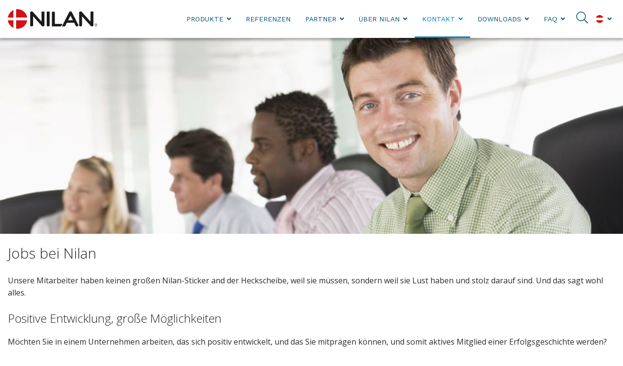

--- FILE ---
content_type: text/html; charset=utf-8
request_url: https://www.nilan.at/kontakt/jobs-bei-nilan-deutschland
body_size: 10041
content:






























































































































































































































    
















































    




























































<!DOCTYPE html>

<html lang="de">
    <head>
        <!-- Rapido version 3.1.1 -->
        <meta charset="utf-8"/>
        <title>Jobs bei Nilan</title>
        <meta name="viewport" content="width=device-width, initial-scale=1.0">
            <meta name="robots" content="index, follow">
        <meta name="theme-color" content="#0085CA"/>

        <meta name="description" content="M&#246;chten Sie in einem Unternehmen arbeiten, das sich positiv entwickelt, und aktives Mitglied einer Erfolgsgeschichte werden?">
<meta name="keywords" content="Jobs bei Nilan">

        
        <meta name="google-site-verification" content="FNQ-Gsrdu9ZHx4JUXba8hMukm2z4BA2_U6BCay4AczE" />

        <!-- Favicon -->
        <link href="/Files/Images/Logo/Nilan logo/Nilan flag.jpg" rel="icon" type="image/png">

        <!-- Base (Default, wireframe) styles -->
        <link rel="stylesheet" href="/Files/Templates/Designs/Rapido/css/base/base.min.css?q=1" type="text/css">

        <!-- Rapido Css from Website Settings -->
        <link rel="stylesheet" id="rapidoCss" href="/Files/Templates/Designs/Rapido/css/rapido/rapido_31.min.css?ticks=638978407781230000" type="text/css">

        <!-- Ignite Css (Custom site specific styles) -->
        <link rel="stylesheet" id="igniteCss" type="text/css" href="/Files/Templates/Designs/Rapido/css/ignite/ignite.min.css?q=12">

        <!-- Font awesome -->
        <link rel="stylesheet" href="/Files/Templates/Designs/Rapido/css/fonts/FontAwesomePro/css/fontawesome-all.min.css" type="text/css">

        <!-- Flag icon -->
        <link rel="stylesheet" href="/Files/Templates/Designs/Rapido/css/fonts/flag-icon.min.css" type="text/css">

        <!-- Google fonts -->

        <link href="https://fonts.googleapis.com/css?family=Open+Sans:100,200,300,400,500,600,700,800,900%7CAbel:100,200,300,400,500,600,700,800,900%7CWork+Sans:100,200,300,400,500,600,700,800,900%7CLato:100,200,300,400,500,600,700,800,900" rel="stylesheet">



        <!--@Snippet(OpenGraph)-->
        <script id="CookieConsent" src="https://policy.app.cookieinformation.com/uc.js" data-gcm-enabled="false" data-culture="DE" type="text/javascript"></script>
   
    </head>

    <body>
                <!-- START: Master -->
        <!-- START: MasterTopSnippets -->
        <!-- START: AddToCartNotificationModal -->
    <div id="LastAddedProductModal" data-template="LastAddedProductTemplate"></div>
        <!-- END: AddToCartNotificationModal -->
        <!-- START: TagManager -->
            <script>
            (function(w,d,s,l,i){w[l]=w[l]||[];w[l].push({'gtm.start':
            new Date().getTime(),event:'gtm.js'});var f=d.getElementsByTagName(s)[0],
            j=d.createElement(s),dl=l!='dataLayer'?'&l='+l:'';j.async=true;j.src=
            'https://www.googletagmanager.com/gtm.js?id='+i+dl;f.parentNode.insertBefore(j,f);
            })(window,document,'script','dataLayer','GTM-W9NLN6H');
        </script>
            <!-- Google Tag Manager (noscript) -->
            <noscript>
                <iframe src="https://www.googletagmanager.com/ns.html?id=GTM-W9NLN6H"
                        height="0" width="0" style="display:none;visibility:hidden"></iframe>
            </noscript>
            <!-- End Google Tag Manager (noscript) -->
            <script>
            (function(w,d,s,l,i){w[l]=w[l]||[];w[l].push({'gtm.start':
            new Date().getTime(),event:'gtm.js'});var f=d.getElementsByTagName(s)[0],
            j=d.createElement(s),dl=l!='dataLayer'?'&l='+l:'';j.async=true;j.src=
            'https://www.googletagmanager.com/gtm.js?id='+i+dl;f.parentNode.insertBefore(j,f);
            })(window,document,'script','dataLayer','GTM-T8PRJ7M');
        </script>
            <!-- Google Tag Manager (noscript) -->
            <noscript>
                <iframe src="https://www.googletagmanager.com/ns.html?id=GTM-T8PRJ7M"
                        height="0" width="0" style="display:none;visibility:hidden"></iframe>
            </noscript>
            <!-- End Google Tag Manager (noscript) -->
        <!-- END: TagManager -->
        <!-- START: FacebookPixel -->
        <!-- END: FacebookPixel -->
        <!-- START: LoginModal -->
    <!-- Trigger for the login modal -->
    <input type="checkbox" id="SignInModalTrigger" class="modal-trigger"  />
    <!-- Login modal -->
    <div class="modal-container">
        <label for="SignInModalTrigger" id="SignInModalOverlay" class="modal-overlay"></label>
        <div class="modal modal--xs" id="SignInModal">
            <div class="modal__header">
                <h2>Sign in</h2>
            </div>
            <div class="modal__body">
                <form method="post" id="LoginForm" class="u-no-margin">
                    <input type="hidden" name="ID" value="4839" />
                    <input type="hidden" name="DWExtranetUsernameRemember" value="True" />
                    <input type="hidden" name="DWExtranetPasswordRemember" value="True" />
                    <input type="text" class="u-full-width" id="LoginUsername" name="username" placeholder="E-Mail" />
                    <input type="password" class="u-full-width" id="LoginPassword" name="password" placeholder="Passwort" />
                    <div class="field-error dw-mod"></div>

                    <div class="form__field-group dw-mod">
                        <input type="checkbox" id="LoginRememberMe" name="Autologin" checked="checked" value="True" class="form__control">
                        <label for="LoginRememberMe">
                            Mich erinnern
                        </label>
                    </div>

                    <button type="submit" class="btn btn--primary btn--full dw-mod" name="LoginAction" value="Login" onclick="Buttons.LockButton(event)">Sign in</button>


                                            <a class="btn btn--link-clean dw-mod" href="/default.aspx?ID=5025">Create account?</a>
                                            <a class="btn btn--link-clean dw-mod" href="/kundecenter/log-ind-til-profil?LoginAction=Recovery">Haben Sie Ihr Passwort vergessen?</a>
                </form>
            </div>
        </div>
    </div>
        <!-- END: LoginModal -->
        <!-- END: MasterTopSnippets -->
        <!-- START: MasterMain -->
            <main class="site dw-mod">
                        <!-- START: MasterHeader -->
            <header class="top-container top-container--sticky dw-mod" id="Top">
                        <!-- START: MasterDesktopTools -->
    <div class="tools-navigation dw-mod">
        <div class="center-container grid top-container__center-container dw-mod">
                    <!-- START: MasterDesktopToolsText -->
                    <div class="grid__col-lg-auto grid__col-md-auto grid__col-sm-12 grid__col-xs-12 u-no-padding  dw-mod" id="Block__MasterDesktopToolsText">
                        
                    </div>
        <!-- END: MasterDesktopToolsText -->
        <!-- START: MasterDesktopToolsNavigation -->
                    <div class="grid__col-lg-auto-width grid__col-md-auto-width grid__col-sm-12 grid__col-xs-12 u-no-padding  dw-mod" id="Block__MasterDesktopToolsNavigation">
                        
                    </div>
        <!-- END: MasterDesktopToolsNavigation -->

        </div>
    </div>
        <!-- END: MasterDesktopTools -->
        <!-- START: MasterDesktopExtra -->
        <!-- END: MasterDesktopExtra -->
        <!-- START: MasterDesktopNavigation -->
    <nav class="main-navigation dw-mod">
        <div class="center-container top-container__center-container grid   dw-mod">
                    <!-- START: MasterDesktopLogo -->
                    <div class="grid__col-lg-auto-width grid__col-md-auto-width grid__col-sm-12 grid__col-xs-12 u-no-padding grid--align-self-center dw-mod" id="Block__MasterDesktopLogo">
                            <div class="logo  dw-mod" data-test="https://www.nilan.at/Default.aspx?ID=4933">
        <a href="/forside" class="logo__img dw-mod u-block">
            <img class="grid__cell-img logo__img dw-mod" src="/Admin/Public/GetImage.ashx?height=40&amp;crop=5&amp;Compression=75&amp;image=%2fFiles%2fImages%2fLogo%2fNilan+logo%2fNilan_logo_without+payoff_high.png" alt="Logo" />
        </a>
    </div>

                    </div>
        <!-- END: MasterDesktopLogo -->
        <!-- START: MasterDesktopMenu -->
                    <div class="grid__col-lg-auto grid__col-md-auto grid__col-sm-12 grid__col-xs-12 u-no-padding  dw-mod" id="Block__MasterDesktopMenu">
                            <div class="grid__cell u-flex  grid--align-self-end">
<ul class="menu dw-mod dwnavigation u-full-max-width u-flex grid--wrap" id="topnavigation">
  <li class="menu__item dw-mod menu__item--horizontal menu__item--top-level dw-navbar-button is-dropdown">
    <a class="menu__link dw-mod" href="/produkte">Produkte</a>
    <ul class="menu menu--dropdown dw-mod">
      <li class="menu__item dw-mod is-dropleft menu__item--fixed-width">
        <a class=" menu-dropdown__link dw-mod" href="/produkte/luftung">Lüftung</a>
        <ul class="menu menu--dropleft dw-mod">
          <li class="menu__item dw-mod menu__item--fixed-width">
            <a class=" menu-dropdown__link dw-mod" href="/produkte/luftung/mit-passiver-warmeruckgewinnung">mit passiver Wärmerückgewinnung</a>
          </li>
          <li class="menu__item dw-mod menu__item--fixed-width">
            <a class=" menu-dropdown__link dw-mod" href="/produkte/luftung/mit-rotationstauscher">mit Rotationstauscher</a>
          </li>
        </ul>
      </li>
      <li class="menu__item dw-mod is-dropleft menu__item--fixed-width">
        <a class=" menu-dropdown__link dw-mod" href="/produkte/luftung-mit-kuhlen-heizen">Lüftung mit Kühlen / Heizen</a>
        <ul class="menu menu--dropleft dw-mod">
          <li class="menu__item dw-mod menu__item--fixed-width">
            <a class=" menu-dropdown__link dw-mod" href="/produkte/luftung-mit-kuhlen-heizen/mit-warmepumpe-heatpipe">mit Wärmepumpe & Heatpipe</a>
          </li>
          <li class="menu__item dw-mod menu__item--fixed-width">
            <a class=" menu-dropdown__link dw-mod" href="/produkte/luftung-mit-kuhlen-heizen/mit-warmepumpe-gegenstromtauscher">mit Wärmepumpe & Gegenstromtauscher</a>
          </li>
          <li class="menu__item dw-mod menu__item--fixed-width">
            <a class=" menu-dropdown__link dw-mod" href="/produkte/luftung-mit-kuhlen-heizen/mit-warmepumpe-rotationstauscher">mit Wärmepumpe & Rotationstauscher</a>
          </li>
        </ul>
      </li>
      <li class="menu__item dw-mod is-dropleft menu__item--fixed-width">
        <a class=" menu-dropdown__link dw-mod" href="/produkte/kompaktloesungen">Kompaktlösungen</a>
        <ul class="menu menu--dropleft dw-mod">
          <li class="menu__item dw-mod menu__item--fixed-width">
            <a class=" menu-dropdown__link dw-mod" href="/produkte/kompaktloesungen/luftung-warmwasser">Lüftung & Warmwasser</a>
          </li>
          <li class="menu__item dw-mod menu__item--fixed-width">
            <a class=" menu-dropdown__link dw-mod" href="/produkte/kompaktloesungen/luftung-warmwasser-heizung">Lüftung, Warmwasser & Heizung</a>
          </li>
        </ul>
      </li>
      <li class="menu__item dw-mod menu__item--fixed-width">
        <a class=" menu-dropdown__link dw-mod" href="/produkte/warmwasser-und-raumheizung">Warmwasser und Raumheizung</a>
      </li>
      <li class="menu__item dw-mod menu__item--fixed-width">
        <a class=" menu-dropdown__link dw-mod" href="/produkte/reinraumgerate">Reinraumgeräte</a>
      </li>
      <li class="menu__item dw-mod is-dropleft menu__item--fixed-width">
        <a class=" menu-dropdown__link dw-mod" href="/produkte/zubehoer">Zubehör</a>
        <ul class="menu menu--dropleft dw-mod">
          <li class="menu__item dw-mod menu__item--fixed-width">
            <a class=" menu-dropdown__link dw-mod" href="/produkte/zubehoer/automatisierungskomponenten">Automatisierungskomponenten</a>
          </li>
          <li class="menu__item dw-mod menu__item--fixed-width">
            <a class=" menu-dropdown__link dw-mod" href="/produkte/zubehoer/bedienungspanel">Bedienungspanel</a>
          </li>
          <li class="menu__item dw-mod menu__item--fixed-width">
            <a class=" menu-dropdown__link dw-mod" href="/produkte/zubehoer/co2-sensor">CO2-Sensor</a>
          </li>
          <li class="menu__item dw-mod menu__item--fixed-width">
            <a class=" menu-dropdown__link dw-mod" href="/produkte/zubehoer/feuchtigkeitssensor">Feuchtigkeitssensor</a>
          </li>
          <li class="menu__item dw-mod menu__item--fixed-width">
            <a class=" menu-dropdown__link dw-mod" href="/produkte/zubehoer/zubehoerkomponenten">Zubehörkomponenten</a>
          </li>
          <li class="menu__item dw-mod menu__item--fixed-width">
            <a class=" menu-dropdown__link dw-mod" href="/produkte/zubehoer/nachheizregister">Nachheizregister</a>
          </li>
          <li class="menu__item dw-mod menu__item--fixed-width">
            <a class=" menu-dropdown__link dw-mod" href="/produkte/zubehoer/extra-warmwasserbehalter">Extra Warmwasserbehälter</a>
          </li>
          <li class="menu__item dw-mod menu__item--fixed-width">
            <a class=" menu-dropdown__link dw-mod" href="/produkte/zubehoer/dunstabzugshaube-und-em-box">Dunstabzugshaube und EM-Box</a>
          </li>
          <li class="menu__item dw-mod menu__item--fixed-width">
            <a class=" menu-dropdown__link dw-mod" href="/produkte/zubehoer/filter">Filter</a>
          </li>
          <li class="menu__item dw-mod menu__item--fixed-width">
            <a class=" menu-dropdown__link dw-mod" href="/produkte/zubehoer/vorheizregister">Vorheizregister</a>
          </li>
          <li class="menu__item dw-mod menu__item--fixed-width">
            <a class=" menu-dropdown__link dw-mod" href="/produkte/zubehoer/zuluftmodul">Zuluftmodul</a>
          </li>
          <li class="menu__item dw-mod menu__item--fixed-width">
            <a class=" menu-dropdown__link dw-mod" href="/produkte/zubehoer/luftverteilung">Luftverteilung</a>
          </li>
          <li class="menu__item dw-mod menu__item--fixed-width">
            <a class=" menu-dropdown__link dw-mod" href="/produkte/zubehoer/absperrklappen">Absperrklappen</a>
          </li>
          <li class="menu__item dw-mod menu__item--fixed-width">
            <a class=" menu-dropdown__link dw-mod" href="/produkte/zubehoer/hebevorrichtung">Hebevorrichtung</a>
          </li>
          <li class="menu__item dw-mod menu__item--fixed-width">
            <a class=" menu-dropdown__link dw-mod" href="/produkte/zubehoer/halterung">Halterung</a>
          </li>
          <li class="menu__item dw-mod menu__item--fixed-width">
            <a class=" menu-dropdown__link dw-mod" href="/produkte/zubehoer/sockelrahmen">Sockelrahmen</a>
          </li>
          <li class="menu__item dw-mod menu__item--fixed-width">
            <a class=" menu-dropdown__link dw-mod" href="/produkte/zubehoer/siphon">Siphon</a>
          </li>
          <li class="menu__item dw-mod menu__item--fixed-width">
            <a class=" menu-dropdown__link dw-mod" href="/produkte/zubehoer/heizkabel">Heizkabel</a>
          </li>
          <li class="menu__item dw-mod menu__item--fixed-width">
            <a class=" menu-dropdown__link dw-mod" href="/produkte/zubehoer/schwingungsdampfer">Schwingungsdämpfer</a>
          </li>
          <li class="menu__item dw-mod menu__item--fixed-width">
            <a class=" menu-dropdown__link dw-mod" href="/produkte/zubehoer/sanitar-sicherheitsgruppe">Sanitär-Sicherheitsgruppe</a>
          </li>
          <li class="menu__item dw-mod menu__item--fixed-width">
            <a class=" menu-dropdown__link dw-mod" href="/produkte/zubehoer/heatpipe">Heatpipe</a>
          </li>
        </ul>
      </li>
      <li class="menu__item dw-mod is-dropleft menu__item--fixed-width">
        <a class=" menu-dropdown__link dw-mod" href="/produkte/loesungen">Lösungen</a>
        <ul class="menu menu--dropleft dw-mod">
          <li class="menu__item dw-mod menu__item--fixed-width">
            <a class=" menu-dropdown__link dw-mod" href="/produkte/loesungen/nilan-app">Nilan App</a>
          </li>
          <li class="menu__item dw-mod menu__item--fixed-width">
            <a class=" menu-dropdown__link dw-mod" href="/produkte/loesungen/nilair-luftverteilung">NilAir Luftverteilung</a>
          </li>
        </ul>
      </li>
    </ul>
  </li>
  <li class="menu__item dw-mod menu__item--horizontal menu__item--top-level dw-navbar-button">
    <a class="menu__link dw-mod" href="/referenzen">Referenzen</a>
  </li>
  <li class="menu__item dw-mod menu__item--horizontal menu__item--top-level dw-navbar-button is-dropdown">
    <a class="menu__link dw-mod" href="/partner-1">Partner</a>
    <ul class="menu menu--dropdown dw-mod">
      <li class="menu__item dw-mod menu__item--fixed-width">
        <a class=" menu-dropdown__link dw-mod" href="/partner/service-1">- Service</a>
      </li>
      <li class="menu__item dw-mod menu__item--fixed-width">
        <a class=" menu-dropdown__link dw-mod" href="/partner/hausbau-mit-nilan-technik-1">- Hausbau mit Nilan Technik</a>
      </li>
      <li class="menu__item dw-mod menu__item--fixed-width">
        <a class=" menu-dropdown__link dw-mod" href="/partner/verkauf-beratung-1">- Verkauf & Beratung</a>
      </li>
      <li class="menu__item dw-mod menu__item--fixed-width">
        <a class=" menu-dropdown__link dw-mod" href="/partner/foerderung">- Förderung</a>
      </li>
      <li class="menu__item dw-mod menu__item--fixed-width">
        <a class=" menu-dropdown__link dw-mod" href="/partner/effiziente-energierenovierung-1">Effiziente Energierenovierung</a>
      </li>
      <li class="menu__item dw-mod menu__item--fixed-width">
        <a class=" menu-dropdown__link dw-mod" href="/partner/wartungsinformation">Wartungsinformation</a>
      </li>
      <li class="menu__item dw-mod menu__item--fixed-width">
        <a class=" menu-dropdown__link dw-mod" href="/partner/schulungen-1">Schulungen</a>
      </li>
    </ul>
  </li>
  <li class="menu__item dw-mod menu__item--horizontal menu__item--top-level dw-navbar-button is-dropdown">
    <a class="menu__link dw-mod" href="/uber-nilan">Über Nilan</a>
    <ul class="menu menu--dropdown dw-mod">
      <li class="menu__item dw-mod menu__item--fixed-width">
        <a class=" menu-dropdown__link dw-mod" href="/uber-nilan/qualitatssicherung">Qualitätssicherung</a>
      </li>
      <li class="menu__item dw-mod menu__item--fixed-width">
        <a class=" menu-dropdown__link dw-mod" href="/uber-nilan/geschaftsgrundlage">Geschäftsgrundlage</a>
      </li>
      <li class="menu__item dw-mod is-dropleft menu__item--fixed-width">
        <a class=" menu-dropdown__link dw-mod" href="/uber-nilan/kompetenzen">Kompetenzen</a>
        <ul class="menu menu--dropleft dw-mod">
          <li class="menu__item dw-mod menu__item--fixed-width">
            <a class=" menu-dropdown__link dw-mod" href="/uber-nilan/kompetenzen/marktorientierung">Marktorientierung</a>
          </li>
        </ul>
      </li>
      <li class="menu__item dw-mod menu__item--fixed-width">
        <a class=" menu-dropdown__link dw-mod" href="/uber-nilan/nachhaltigkeit-im-fokus">Nachhaltigkeit im Fokus</a>
      </li>
      <li class="menu__item dw-mod menu__item--fixed-width">
        <a class=" menu-dropdown__link dw-mod" href="/uber-nilan/aufsichtsrat">Aufsichtsrat</a>
      </li>
      <li class="menu__item dw-mod menu__item--fixed-width">
        <a class=" menu-dropdown__link dw-mod" href="/uber-nilan/meilensteine">Meilensteine</a>
      </li>
      <li class="menu__item dw-mod menu__item--fixed-width">
        <a class=" menu-dropdown__link dw-mod" href="/uber-nilan/mitgliedschaften">Mitgliedschaften</a>
      </li>
      <li class="menu__item dw-mod menu__item--fixed-width">
        <a class=" menu-dropdown__link dw-mod" href="/uber-nilan/messen">Messen</a>
      </li>
      <li class="menu__item dw-mod menu__item--fixed-width">
        <a class=" menu-dropdown__link dw-mod" href="/uber-nilan/presse">Presse</a>
      </li>
    </ul>
  </li>
  <li class="menu__item dw-mod menu__item--horizontal menu__item--top-level dw-navbar-button is-dropdown menu__item--active ">
    <a class="menu__link menu__link--active  dw-mod" href="/kontakt">Kontakt</a>
    <ul class="menu menu--dropdown dw-mod">
      <li class="menu__item dw-mod menu__item--fixed-width">
        <a class=" menu-dropdown__link dw-mod" href="/kontakt/nilan-team-oesterreich">Nilan Team Österreich</a>
      </li>
      <li class="menu__item dw-mod menu__item--fixed-width">
        <a class=" menu-dropdown__link dw-mod" href="/kontakt/jobs-bei-nilan-oesterreich">Jobs bei Nilan Österreich</a>
      </li>
      <li class="menu__item dw-mod menu__item--fixed-width">
        <a class=" menu-dropdown__link dw-mod" href="/kontakt/impressum-oesterreich">Impressum Österreich</a>
      </li>
      <li class="menu__item dw-mod menu__item--fixed-width">
        <a class=" menu-dropdown__link dw-mod" href="/kontakt/datenschutz-und-cookies">Datenschutz und Cookies</a>
      </li>
      <li class="menu__item dw-mod menu__item--fixed-width">
        <a class=" menu-dropdown__link dw-mod" href="/kontakt/kontaktformular-allgemein">Kontaktformular - Allgemein</a>
      </li>
      <li class="menu__item dw-mod menu__item--fixed-width">
        <a class=" menu-dropdown__link dw-mod" href="/kontakt/anforderung-kundendienst-wartung">Anforderung - Kundendienst/Wartung</a>
      </li>
      <li class="menu__item dw-mod menu__item--fixed-width">
        <a class=" menu-dropdown__link dw-mod" href="/kontakt/kontakt-filterbestellung">Filterbestellung</a>
      </li>
    </ul>
  </li>
  <li class="menu__item dw-mod menu__item--horizontal menu__item--top-level dw-navbar-button is-dropdown">
    <a class="menu__link dw-mod" href="/downloads">Downloads</a>
    <ul class="menu menu--dropdown dw-mod">
      <li class="menu__item dw-mod menu__item--fixed-width">
        <a class=" menu-dropdown__link dw-mod" href="/downloads">Dokumente</a>
      </li>
      <li class="menu__item dw-mod menu__item--fixed-width">
        <a class=" menu-dropdown__link dw-mod" href="/downloads/archiv">Archiv</a>
      </li>
    </ul>
  </li>
  <li class="menu__item dw-mod menu__item--horizontal menu__item--top-level dw-navbar-button is-dropdown">
    <a class="menu__link dw-mod" href="/faq">FAQ</a>
    <ul class="menu menu--dropdown dw-mod">
      <li class="menu__item dw-mod menu__item--fixed-width">
        <a class=" menu-dropdown__link dw-mod" href="/faq/luftungsgerate">Lüftungsgeräte</a>
      </li>
      <li class="menu__item dw-mod menu__item--fixed-width">
        <a class=" menu-dropdown__link dw-mod" href="/faq/luftungsgerate-mit-warmepumpe">Lüftungsgeräte mit Wärmepumpe</a>
      </li>
      <li class="menu__item dw-mod menu__item--fixed-width">
        <a class=" menu-dropdown__link dw-mod" href="/faq/gateway-und-app">Gateway und App</a>
      </li>
    </ul>
  </li>
</ul>    </div>

                    </div>
        <!-- END: MasterDesktopMenu -->
        <!-- START: MasterDesktopActionsMenu -->
            <div class="u-flex dw-mod">
                   <ul class="menu u-flex dw-mod">
                <!-- START: MasterDesktopActionsMenuSearch -->
    <li class="menu__item menu__item--horizontal menu__item--top-level menu__item--icon u-hidden-xxs is-dropdown is-dropdown--no-icon dw-mod" onmouseover="document.getElementById('headerSearch').focus()" onclick="document.getElementById('headerSearch').focus()">
        <div class="menu__link menu__link--icon dw-mod">
            <i class="fal fa-search fa-1_5x"></i>
        </div>
        <div class="menu menu--dropdown menu--dropdown-right u-no-padding u-w380px grid__cell dw-mod">
            <div class="typeahead js-typeahead" id="ProductSearchBar" 
                 data-page-size="7" 
                 data-search-feed-id="4834&feed=true" 
                 data-search-second-feed-id="4974&Areaid=31&pagesOnly=true" 
                 data-result-page-id="4834" 
                 data-search-type="combined-search">
                <div class="typeahead-search-field">
                    <input type="text" class="u-no-margin u-full-width js-typeahead-search-field" id="headerSearch" placeholder="Produkte oder Seiten suchen" value="">
                        <div class="dropdown dropdown--absolute-position dropdown--combined grid dropdown--right-aligned">
                            <div class="js-handlebars-root js-typeahead-search-content grid__col-sm-7 grid__col--bleed-y" id="ProductSearchBarContent" data-template="SearchProductsTemplateWrap" data-json-feed="/Default.aspx?ID=4834&feed=true&feedType=productsOnly" data-init-onload="false"></div>
                            <div class="js-handlebars-root js-typeahead-additional-search-content grid__col-sm-5 grid__col--bleed-y" id="ContentSearchBarContent" data-template="SearchPagesTemplateWrap" data-json-feed="/Default.aspx?ID=4974&Areaid=31&pagesOnly=true" data-init-onload="false"></div>
                        </div>
                </div>
            </div>
        </div>
    </li>
        <!-- END: MasterDesktopActionsMenuSearch -->
        <!-- START: MasterDesktopActionsMenuSignIn -->
        <!-- END: MasterDesktopActionsMenuSignIn -->
        <!-- START: MasterDesktopActionsMenuLanguageSelector -->
        <li class="menu__item menu__item--horizontal menu__item--top-level u-hidden-xxs menu__item--icon is-dropdown dw-mod">
            <div class="menu__link menu__link--icon dw-mod">
                <i class="flag-icon flag-icon-at"></i>
            </div>
            <div class="menu menu--dropdown menu--dropdown-right languages-dropdown dw-mod grid__cell">
                
                
                
                
                
                
                
                
                
                
                
                
                
                
                
                
                
                
                
                
                
                
                
                
                
                
                
                
                
                
                
                
                
                
                
                
                
                
                
                
                
                
                
                
                
                
                
                
                
                



                
                <div class="menu__item dw-mod menu__item--fixed-width" data-lang="dk">
                    <a href="http://www.nilan.dk" class="menu-dropdown__link dw-mod"><span class="flag-icon flag-icon-dk u-margin-right"></span>Hovedkontor - Dansk</a>
                </div>
                
                <div class="menu__item dw-mod menu__item--fixed-width" data-lang="gb">
                    <a href="http://www.en.nilan.dk" class="menu-dropdown__link dw-mod"><span class="flag-icon flag-icon-gb u-margin-right"></span>Head office - English</a>
                </div>
            </div>
        </li>
        <!-- END: MasterDesktopActionsMenuLanguageSelector -->

    </ul>

            </div>
        <!-- END: MasterDesktopActionsMenu -->

        </div>
    </nav>
        <!-- END: MasterDesktopNavigation -->

            </header>
        <!-- END: MasterHeader -->
        <!-- START: MasterPageContent -->
            <div id="Page" class="page js-page-pos">
                <section class="center-container content-container dw-mod" id="content">




<div class="grid">
    <div class="grid__col-md-12 grid__col--bleed">
        <div class="grid">
            











<div class="grid__col-md-12 grid__col--bleed">
    <section class="multiple-paragraphs-container    multiple-paragraphs-container--spacing-md dw-mod" style="color: #FFFFFF;background-color: #FFFFFF;">
        <div class="background-image image-filter image-filter--none dw-mod" >
            <div class="background-image__wrapper image-filter image-filter--none dw-mod">
                <img class="background-image__cover dw-mod b-lazy" src="/Files/Images/placeholder.gif" data-src="/Admin/Public/GetImage.ashx?width=2500&amp;height=1100&amp;crop=0&amp;Compression=85&amp;DoNotUpscale=true&amp;image=%2fFiles%2fImages%2fImage+billeder%2fMedarbejdere-Nilan.jpg&" data-src-small="/Admin/Public/GetImage.ashx?width=640&amp;height=544&amp;crop=0&amp;&amp;FillCanvas=TrueCompression=85&amp;DoNotUpscale=true&amp;image=%2fFiles%2fImages%2fImage+billeder%2fMedarbejdere-Nilan.jpg&" data-src-medium="/Admin/Public/GetImage.ashx?width=1024&amp;height=450&amp;crop=0&amp;&amp;FillCanvas=TrueCompression=85&amp;DoNotUpscale=true&amp;image=%2fFiles%2fImages%2fImage+billeder%2fMedarbejdere-Nilan.jpg&" data-src-large="/Admin/Public/GetImage.ashx?width=1920&amp;height=845&amp;crop=0&amp;Compression=85&amp;DoNotUpscale=true&amp;image=%2fFiles%2fImages%2fImage+billeder%2fMedarbejdere-Nilan.jpg&" alt="">
            </div>
        </div>
        <div class="center-container  paragraph-container  dw-mod" id="Paragraph_6972">
            <div class="">
                <div class="">
                    <div class="grid paragraph-container--height-auto  dw-mod ">
                               <div class="grid__col-sm-12 grid__col-xs-12  paragraph-container  dw-mod ">

                                                <div class="grid__cell">
                

                <div class="paragraph-container__body--padding-default dw-mod">
                    
                    <p>&nbsp;</p>

<p>&nbsp;</p>

<p>&nbsp;</p>

<p>&nbsp;</p>

<p>&nbsp;</p>

<p>&nbsp;</p>

<p>&nbsp;</p>

                    
                </div>
            </div>
        <div class="grid__cell-footer  grid__cell-footer"></div>

                                </div>
                    </div>
                </div>
            </div>

        </div>
    </section>
</div>










<br />
    <div class="grid__col-lg-12 grid__col-md-12 grid__col-sm-12 grid__col-xs-12  paragraph-container   dw-mod">

                    <div class="grid__cell">
                

                <div class="paragraph-container__body--padding-default dw-mod">
                    
                    <h2>Jobs bei Nilan</h2>

<p>Unsere Mitarbeiter haben keinen gro&szlig;en Nilan-Sticker and der Heckscheibe, weil sie m&uuml;ssen, sondern weil sie Lust haben und stolz darauf sind. Und das sagt wohl alles.</p>

<h4>Positive Entwicklung, gro&szlig;e M&ouml;glichkeiten</h4>

<p>M&ouml;chten Sie in einem Unternehmen arbeiten, das sich positiv entwickelt, und das Sie mitpr&auml;gen k&ouml;nnen, und somit aktives Mitglied einer Erfolgsgeschichte werden? M&ouml;chten Sie als Teil eines Unternehmens mit dem h&ouml;chsten Fachkompetenz der L&uuml;ftungs- und W&auml;rmepumpenbranche etwas bewirken? Wenn ja, dann sind wir uns sicher, dass der Weg zu Nilan f&uuml;hrt.</p>

<p>Unsere Mitarbeiter sind unser wichtigstes Kapital. Wir sind daher immer auf der Suche nach neuen, kompetenten Mitarbeitern, sowohl mit Erfahrung als auch Neuausgebildete, die unsere weitere positive Entwicklung unterst&uuml;tzen k&ouml;nnen.</p>

                    
                </div>
            </div>
        <div class="grid__cell  grid__cell-footer">
            <div class="paragraph-container__button paragraph-container__button--spacing-default  dw-mod">

                        <a href="/kontakt/jobs-bei-nilan-deutschland/zu-besetzende-stellen" class="btn btn--secondary dw-mod">Zu besetzende Stellen sehen</a>

                        <a href="/kontakt/jobs-bei-nilan-deutschland/bewerben-sie-sich-spontan" class="btn btn--secondary u-margin-left dw-mod">Bewerben Sie sich spontan</a>
            </div>
        </div>

    </div>


        </div>
    </div>
</div>



    <script>
        document.getElementById("Page").classList.add("u---bg");
    </script>
                </section>
            </div>
        <!-- END: MasterPageContent -->

            </main>
        <!-- END: MasterMain -->
        <!-- START: MasterFooter -->
        <!-- START: MasterFooterContent -->
    <footer class="footer dw-mod">
        <div class="center-container top-container__center-container dw-mod">
            <div class="grid grid--external-bleed-x">
                        <!-- START: MasterFooterColumnOne -->
                    <div class="grid__col-lg-auto grid__col-md-auto grid__col-sm-12 grid__col-xs-12   dw-mod" id="Block__MasterFooterColumnOne">
                            <h3 class="footer__heading dw-mod">Kontakt</h3>
    <div class="footer__content dw-mod">
        <p>Nilan L&uuml;ftungssysteme Handels GmbH<br />
Betriebsstra&szlig;e 1/2<br />
2482 M&uuml;nchendorf<br />
&Ouml;sterreich</p>

<p>Tel.&nbsp;+43 (0) 2259/78 289<br />
office@nilan.at<br />
&nbsp;</p>

<p><span style="color: rgb(68, 68, 68); font-family: Arial, Helvetica, sans-serif; font-size: 14px; text-align: -webkit-center; background-color: rgb(242, 242, 242);"></span></p>

    </div>

                    </div>
        <!-- END: MasterFooterColumnOne -->
        <!-- START: MasterFooterColumnTwo -->
                    <div class="grid__col-lg-auto grid__col-md-auto grid__col-sm-12 grid__col-xs-12   dw-mod" id="Block__MasterFooterColumnTwo">
                            <h3 class="footer__heading dw-mod">Bürozeiten</h3>
    <div class="footer__content dw-mod">
        <p>Montag-Donnerstag&nbsp;8.00-12.00 Uhr und 13.00-16.00 Uhr<br />
Freitag&nbsp;8.00-12.00 Uhr</p>

    </div>

                    </div>
        <!-- END: MasterFooterColumnTwo -->
        <!-- START: MasterFooterSocialLinks -->
                    <div class="grid__col-lg-auto grid__col-md-auto grid__col-sm-12 grid__col-xs-12   dw-mod" id="Block__MasterFooterSocialLinks">
                            <h3 class="footer__heading dw-mod">Social links</h3>
    <div class="footer__content dw-mod">
        <div class="collection dw-mod">
                <a href="https://www.linkedin.com/in/nilan-l%C3%BCftungssysteme-a6188077/" target="_blank" title="LinkedIn" class="u-margin-bottom-5px" rel="noopener"><i class="fab fa-linkedin fa-2x"></i></a>
                <a href="https://www.youtube.com/nilantv" target="_blank" title="Youtube" class="u-margin-bottom-5px" rel="noopener"><i class="fab fa-youtube-square fa-2x"></i></a>
                <a href="https://www.instagram.com/nilan_oesterreich/" target="_blank" title="Instagram" class="u-margin-bottom-5px" rel="noopener"><i class="fab fa-instagram fa-2x"></i></a>
        </div>
    </div>

                    </div>
        <!-- END: MasterFooterSocialLinks -->
        <!-- START: MasterFooterColumnThree -->
                    <div class="grid__col-lg-auto grid__col-md-auto grid__col-sm-12 grid__col-xs-12   dw-mod" id="Block__MasterFooterColumnThree">
                            <h3 class="footer__heading dw-mod">Nilannet</h3>
    <div class="footer__content dw-mod">
        <div class="collection dw-mod">
                <a href="https://nilannet.nilan.dk" target="_blank" class="btn btn--primary u-margin-left dw-mod" style="margin-left: 0px;border-color: #ffffff;background-color: #ffffff;color: #000000;">Login</a>
        </div>
    </div>

                    </div>
        <!-- END: MasterFooterColumnThree -->
        <!-- START: MasterFooterCopyright -->
                    <div class="grid__col-lg-12 grid__col-md-12 grid__col-sm-12 grid__col-xs-12   dw-mod" id="Block__MasterFooterCopyright">
                            <div class="grid__col-12 footer__copyright dw-mod">
        <p>© Nilan A/S - Outstanding indoor climate</p>
    </div>

                    </div>
        <!-- END: MasterFooterCopyright -->

            </div>
        </div>
    </footer>
        <!-- END: MasterFooterContent -->
        <!-- END: MasterFooter -->
        <!-- START: MasterReferences -->
        <!-- START: MasterScriptReferences -->
    <script src="/Files/Templates/Designs/Rapido/js/handlebars-v4.0.12.min.js"></script>
    <script src="/Files/Templates/Designs/Rapido/js/master.min.js"></script>
    <script src="/Files/Templates/Designs/Rapido/js/mini-lightbox-master/dist/mini-lightbox.min.js"></script>
        <script src="/Files/Templates/Designs/Rapido/js/custom.min.js"></script>
        <!-- END: MasterScriptReferences -->
        <!-- START: MasterJavascriptInitializers -->
        <script>
            document.addEventListener('addToCart', function(event) {
                var googleImpression = event.detail.productInfo.googleImpression;
                dataLayer.push({
                    'event': 'addToCart',
                    'ecommerce': {
                        'currencyCode': 'DKK',
                        'add': {
                            'products': [{
                                'name': googleImpression.name,
                                'id': googleImpression.id,
                                'price': googleImpression.price,
                                'brand': googleImpression.brand,
                                'category': googleImpression.category,
                                'variant': googleImpression.variant,
                                'quantity': event.detail.quantity
                            }]
                        }
                    }
                });
            });
        </script>
    <!--@Javascripts-->
        <!-- END: MasterJavascriptInitializers -->
        <!-- END: MasterReferences -->
        <!-- START: MasterBottomSnippets -->
        <!-- START: AddToCartNotificationScript -->
    <script id="LastAddedProductTemplate" type="text/x-template">
        <!-- Trigger for the login modal -->
        <input type="checkbox" id="LastAddedProductModalTrigger" class="modal-trigger" />

        <!-- Login modal -->
        <div class="modal-container">
            <label for="LastAddedProductModalTrigger" class="modal-overlay"></label>
            <div class="modal modal--md">
                <div class="modal__header">
                    <h2>Product is added to the cart</h2>
                </div>
                <div class="modal__body">
                    <div class="grid">
                        <div class="grid__col-2">
                            <a href="{{productInfo.link}}">
                                <img src="{{productInfo.image}}" alt="{{productInfo.name}}" class="dw-mod" />
                            </a>
                        </div>
                        <div class="u-padding grid--align-self-center">
                            <span>{{quantity}}</span> x
                        </div>
                        <div class="grid__col-auto grid--align-self-center">
                            <div>{{productInfo.name}}</div>
                            {{#if productInfo.variantName}}
                                <small class="u-margin-bottom-5px">{{productInfo.variantName}}</small>
                            {{/if}}
                            {{#if productInfo.unitName}}
                                <small class="u-margin-bottom-5px">{{productInfo.unitName}}</small>
                            {{/if}}
                        </div>
                    </div>
                    <div class="modal__footer u-margin-top--lg">
                        <label class="btn btn--secondary u-pull--left u-no-margin dw-mod btn--sm" for="LastAddedProductModalTrigger">Continue shopping</label>
                        <a href="/kurv" class="btn btn--primary u-pull--right u-no-margin dw-mod btn--sm">Proceed to checkout</a>
                    </div>
                </div>
                <label class="modal__close-btn" for="LastAddedProductModalTrigger"></label>
            </div>
        </div>
    </script>
    <script>
        document.addEventListener('addToCart', function (event) {
            Cart.ShowLastAddedProductModal(event.detail);
        });
    </script>
        <!-- END: AddToCartNotificationScript -->
        <!-- START: OrderlinesScriptTemplates -->
    <script id="MiniCartOrderline" type="text/x-template">
        {{#unless isEmpty}}
            <tr>
                <td class="u-w60px"><a href="{{link}}" class="{{hideimage}}"><img class="b-lazy" src="/Files/Images/placeholder.gif" data-src="/Admin/Public/GetImage.ashx?width=50&height=50&crop=5&Compression=75&image={{image}}" alt="{{name}}" title="{{name}}"></a></td>
                <td class="u-va-middle">
                    <a href="{{link}}" class="mini-cart-orderline__name" title="{{name}}">{{name}}</a>
                    {{#if variantname}}
                        <a href="{{link}}" class="mini-cart-orderline__name mini-cart-orderline__name--sm">{{variantname}}</a>
                    {{/if}}
                    {{#if unitname}}
                        <div class="mini-cart-orderline__name mini-cart-orderline__name--sm">{{unitname}}</div>
                    {{/if}}
                </td>
                <td class="u-ta-right u-va-middle">{{quantity}}</td>
                <td class="u-ta-right u-va-middle">
                    {{#if pointsTotal}}
                        <span class="u-color--loyalty-points">{{pointsTotal}}</span> points
                    {{else}}
                        {{totalprice}}
                    {{/if}}
                </td>
            </tr>
        {{/unless}}
    </script>
    <script id="MiniCartOrderlineDiscount" type="text/x-template">
        {{#unless isEmpty}}
            <tr class="table__row--no-border">
                <td class="u-w60px">&nbsp;</td>
                <td><div class="mini-cart-orderline__name dw-mod">{{name}}</div></td>
                <td class="u-ta-right">&nbsp;</td>
                <td class="u-ta-right">{{totalprice}}</td>
            </tr>
        {{/unless}}
    </script>
        <!-- END: OrderlinesScriptTemplates -->
        <!-- START: CartInitialization -->
    <script>
        window.cartId = "4972";
    </script>
        <!-- END: CartInitialization -->
        <!-- START: MasterSearchScriptTemplates -->
    <script id="SearchGroupsTemplate" type="text/x-template">
        {{#.}}
            <li class="dropdown__item dw-mod" onclick="Search.UpdateGroupSelection(this)" data-group-id="{{id}}">{{name}}</li>
        {{/.}}
    </script>
    <script id="SearchProductsTemplate" type="text/x-template">
        {{#each .}}
            {{#Product}}
                {{#ifCond template "!==" "SearchMore"}}
                    <li class="dropdown__item dropdown__item--seperator dw-mod">
                                                    {{{googleEnchantImpression 'Search results' currency googleImpression}}}
                        <div>
                            <a href="{{link}}" class="js-typeahead-link u-color-inherit u-pull--left" onclick="{{googleImpressionClick}}" title="{{name}}">
                                <div class="u-margin-right u-pull--left {{noimage}} u-hidden-xs u-hidden-xxs"><img class="b-lazy" src="/Files/Images/placeholder.gif" data-src="/Admin/Public/GetImage.ashx?width=45&height=36&crop=5&FillCanvas=True&Compression=75&image={{image}}" alt="{{name}}"></div>
                                <div class="u-pull--left">
                                    <div class="u-bold u-max-w220px u-truncate-text js-typeahead-name">{{name}}</div>
                                            <div>{{price}}</div>
                                </div>
                            </a>
                            <div class="u-margin-left u-pull--right">
                                        <button type="button" class="btn btn--primary btn--condensed btn--full u-no-margin dw-mod {{hideBuyOptions}} js-ignore-click-outside" 
                                                onclick="Cart.AddToCart(event, {
                                                    id: '{{productId}}', 
                                                    quantity: 1,
                                                    productInfo: {{productInfo}}
                                                }); {{facebookPixelAction}}">
                                                <i class="fal fa-shopping-bag js-ignore-click-outside"></i>
                                        </button>
                                    <a href="{{link}}" onclick="{{googleImpressionClick}}" class="btn btn--secondary btn--condensed btn--full u-no-margin dw-mod {{hideViewMore}} js-ignore-click-outside" title="View">View</a>
                                                            </div>
                        </div>
                    </li>
                {{/ifCond}}
                {{#ifCond template "===" "SearchMore"}}
                    {{>SearchMoreProducts}}
                {{/ifCond}}
            {{/Product}}
        {{else}}
            <li class="dropdown__item dropdown__item--seperator dw-mod">
                Ihre Suche ergab 0 Ergebnisse
            </li>
        {{/each}}
    </script>
    <script id="SearchMoreProducts" type="text/x-template">
        <li class="dropdown__item dropdown__item--not-selectable {{stickToBottom}} dw-mod">
            <a href="/produkte?Search={{searchParameter}}&GroupID={{groupId}}" class="btn btn--primary btn--full u-no-margin dw-mod js-typeahead-link">
                View all
            </a>
        </li>
    </script>
    <script id="SearchMorePages" type="text/x-template">
        <li class="dropdown__item dropdown__item--not-selectable {{stickToBottom}} dw-mod">
            <a href="/soege-resultater?Areaid=31&Search={{searchParameter}}" class="btn btn--primary btn--full u-no-margin dw-mod js-typeahead-link">
                View all
            </a>
        </li>
    </script>
    <script id="SearchPagesTemplate" type="text/x-template">
        {{#each .}}
            {{#ifCond template "!==" "SearchMore"}}
                <li class="dropdown__item dropdown__item--seperator dw-mod">
                    <div>
                        <a href="/Default.aspx?ID={{id}}" class="js-typeahead-link u-pull--left u-color-inherit">
                            <div class="u-margin-right u-pull--left"><i class="fa {{icon}} u-w20px u-ta-center"></i></div>
                            <div class="u-pull--left">
                                <div class="u-bold u-truncate-text u-max-w220px js-typeahead-name">{{name}}</div>
                            </div>
                        </a>
                    </div>
                </li>
                {{/ifCond}}
            {{#ifCond template "===" "SearchMore"}}
                {{>SearchMorePages}}
            {{/ifCond}}
        {{else}}
            <li class="dropdown__item dropdown__item--seperator dropdown__item--not-selectable dw-mod">
                Ihre Suche ergab 0 Ergebnisse
            </li>
        {{/each}}
    </script>
    <script id="SearchPagesTemplateWrap" type="text/x-template">
        <div class="dropdown__column-header">Pages</div>
        <ul class="dropdown__list u-min-w220px u-full-width u-margin-bottom dw-mod">
            {{>SearchPagesTemplate}}
        </ul>
    </script>
    <script id="SearchProductsTemplateWrap" type="text/x-template">
        <div class="dropdown__column-header">Products</div>
        <ul class="dropdown__list u-min-w220px u-full-width u-margin-bottom dw-mod">
            {{>SearchProductsTemplate}}
        </ul>
    </script>
        <!-- END: MasterSearchScriptTemplates -->
        <!-- START: MasterMiniCartTemplates -->
    <script id="MiniCartContent" type="text/x-template">
        {{#.}}
            {{#unless isEmpty}}
                        <!-- START: MiniCartOrderLines -->
    <div class="u-overflow-auto">
        <table class="table mini-cart-table dw-mod">
                    <!-- START: MiniCartOrderlinesTableHeader -->
    <thead>
        <tr>
            <td>&nbsp;</td>
            <td>Produkt</td>
            <td class="u-ta-right">Qty</td>
            <td class="u-ta-right" width="120">Price</td>
        </tr>
    </thead>
        <!-- END: MiniCartOrderlinesTableHeader -->
        <!-- START: MiniCartOrderLinesList -->
    
        {{#OrderLines}}
            {{#ifCond template "===" "CartOrderline"}}
                {{>MiniCartOrderline}}
            {{/ifCond}}
            {{#ifCond template "===" "CartOrderlineMobile"}}
                {{>MiniCartOrderline}}
            {{/ifCond}}
            {{#ifCond template "===" "CartOrderlineDiscount"}}
                {{>MiniCartOrderlineDiscount}}
            {{/ifCond}}
        {{/OrderLines}}
    
        <!-- END: MiniCartOrderLinesList -->

        </table>
    </div>
        <!-- END: MiniCartOrderLines -->
        <!-- START: MiniCartFooter -->
    <div class="mini-cart__footer dw-mod">
                <!-- START: MiniCartFees -->
        <div class="grid u-border-top grid--external-bleed-bottom">
            <div class="grid__col-6">
                {{paymentmethod}}
            </div>
            <div class="grid__col-6 grid--align-end">{{paymentfee}}</div>
        </div>
        <div class="grid grid--external-bleed-bottom">
            <div class="grid__col-6">
                {{shippingmethod}}
            </div>
            <div class="grid__col-6 grid--align-end">{{shippingfee}}</div>
        </div>
        <!-- END: MiniCartFees -->
        <!-- START: MiniCartPoints -->
    
        {{#if earnings}}
            <div class="grid grid--external-bleed-bottom">
                <div class="grid__col-6">Earnings</div>
                <div class="grid__col-6 grid--align-end">
                    <div>
                        <span class="u-color--loyalty-points">{{earnings}}</span> points
                    </div>
                </div>
            </div>
        {{/if}}
        
        <!-- END: MiniCartPoints -->
        <!-- START: MiniCartTotal -->
    <div class="mini-cart-totals grid u-margin-bottom dw-mod">
        <div class="grid__col-6">Total</div>
        <div class="grid__col-6 grid--align-end">{{totalprice}}</div>
    </div>
        <!-- END: MiniCartTotal -->
        <!-- START: MiniCartActions -->
    <button type="button" title="Empty cart" class="btn btn--secondary u-full-width dw-mod u-no-margin u-margin-bottom" onclick="googleEnchantImpressionEmptyCart(); Cart.EmptyCart(event);">Empty cart</button>
    <a href="/kurv" title="Proceed to checkout" class="btn btn--primary u-full-width u-no-margin dw-mod">Proceed to checkout</a>
        <!-- END: MiniCartActions -->

    </div>
        <!-- END: MiniCartFooter -->

            {{/unless}}
        {{/.}}
    </script>
        <!-- END: MasterMiniCartTemplates -->
        <!-- END: MasterBottomSnippets -->
        <!-- END: Master -->






    
    </body>
</html>

--- FILE ---
content_type: text/css
request_url: https://www.nilan.at/Files/Templates/Designs/Rapido/css/rapido/rapido_31.min.css?ticks=638978407781230000
body_size: 4480
content:
a{color:#0085ca;text-decoration:none;word-wrap:break-word}a:hover{color:#0071ac}.far.fa-address-book,.far.fa-address-card,.far.fa-angry,.far.fa-arrow-alt-circle-down,.far.fa-arrow-alt-circle-left,.far.fa-arrow-alt-circle-right,.far.fa-arrow-alt-circle-up,.far.fa-bell,.far.fa-bell-slash,.far.fa-bookmark,.far.fa-building,.far.fa-calendar,.far.fa-calendar-alt,.far.fa-calendar-check,.far.fa-calendar-minus,.far.fa-calendar-plus,.far.fa-calendar-times,.far.fa-caret-square-down,.far.fa-caret-square-left,.far.fa-caret-square-right,.far.fa-caret-square-up,.far.fa-chart-bar,.far.fa-check-circle,.far.fa-check-square,.far.fa-circle,.far.fa-clipboard,.far.fa-clock,.far.fa-clone,.far.fa-closed-captioning,.far.fa-comment,.far.fa-comment-alt,.far.fa-comment-dots,.far.fa-comments,.far.fa-compass,.far.fa-copy,.far.fa-copyright,.far.fa-credit-card,.far.fa-dizzy,.far.fa-dot-circle,.far.fa-edit,.far.fa-envelope,.far.fa-envelope-open,.far.fa-eye,.far.fa-eye-slash,.far.fa-file,.far.fa-file-alt,.far.fa-file-archive,.far.fa-file-audio,.far.fa-file-code,.far.fa-file-excel,.far.fa-file-image,.far.fa-file-pdf,.far.fa-file-powerpoint,.far.fa-file-video,.far.fa-file-word,.far.fa-flag,.far.fa-flushed,.far.fa-folder,.far.fa-folder-open,.far.fa-frown,.far.fa-frown-open,.far.fa-futbol,.far.fa-gem,.far.fa-grimace,.far.fa-grin,.far.fa-grin-alt,.far.fa-grin-beam,.far.fa-grin-beam-sweat,.far.fa-grin-hearts,.far.fa-grin-squint,.far.fa-grin-squint-tears,.far.fa-grin-stars,.far.fa-grin-tears,.far.fa-grin-tongue,.far.fa-grin-tongue-squint,.far.fa-grin-tongue-wink,.far.fa-grin-wink,.far.fa-hand-lizard,.far.fa-hand-paper,.far.fa-hand-peace,.far.fa-hand-point-down,.far.fa-hand-point-left,.far.fa-hand-point-right,.far.fa-hand-point-up,.far.fa-hand-pointer,.far.fa-hand-rock,.far.fa-hand-scissors,.far.fa-hand-spock,.far.fa-handshake,.far.fa-hdd,.far.fa-heart,.far.fa-hospital,.far.fa-hourglass,.far.fa-id-badge,.far.fa-id-card,.far.fa-image,.far.fa-images,.far.fa-keyboard,.far.fa-kiss,.far.fa-kiss-beam,.far.fa-kiss-wink-heart,.far.fa-laugh,.far.fa-laugh-beam,.far.fa-laugh-squint,.far.fa-laugh-wink,.far.fa-lemon,.far.fa-life-ring,.far.fa-lightbulb,.far.fa-list-alt,.far.fa-map,.far.fa-meh,.far.fa-meh-blank,.far.fa-meh-rolling-eyes,.far.fa-minus-square,.far.fa-money-bill-alt,.far.fa-moon,.far.fa-newspaper,.far.fa-object-group,.far.fa-object-ungroup,.far.fa-paper-plane,.far.fa-pause-circle,.far.fa-play-circle,.far.fa-plus-square,.far.fa-question-circle,.far.fa-registered,.far.fa-sad-cry,.far.fa-sad-tear,.far.fa-save,.far.fa-share-square,.far.fa-smile,.far.fa-smile-beam,.far.fa-smile-wink,.far.fa-snowflake,.far.fa-square,.far.fa-star,.far.fa-star-half,.far.fa-sticky-note,.far.fa-stop-circle,.far.fa-sun,.far.fa-surprise,.far.fa-thumbs-down,.far.fa-thumbs-up,.far.fa-times-circle,.far.fa-tired,.far.fa-trash-alt,.far.fa-user,.far.fa-user-circle,.far.fa-window-close,.far.fa-window-maximize,.far.fa-window-minimize,.far.fa-window-restore{font-weight:400}.u-brand-color-one,.u-brand-color-one h1,.u-brand-color-one h2,.u-brand-color-one h3,.u-brand-color-one h4,.u-brand-color-one h5,.u-brand-color-one h6,.u-brand-color-one i{color:#022e45}.u-brand-color-one--bg{background-color:#022e45 !important;-webkit-print-color-adjust:exact}.u-brand-color-one--bg-lighten-10{background-color:#034f77}.u-brand-color-one--bg-lighten-20{background-color:#0570a8}.u-brand-color-one--bg-darken-10{background-color:#010d13}.u-brand-color-one--bg-darken-20{background-color:#000}.u-brand-color-two,.u-brand-color-two h1,.u-brand-color-two h2,.u-brand-color-two h3,.u-brand-color-two h4,.u-brand-color-two h5,.u-brand-color-two h6,.u-brand-color-two i{color:#034f78}.u-brand-color-two--bg{background-color:#034f78 !important;-webkit-print-color-adjust:exact}.u-brand-color-two--bg-lighten-10{background-color:#0470aa}.u-brand-color-two--bg-lighten-20{background-color:#0591dc}.u-brand-color-two--bg-darken-10{background-color:#022e46}.u-brand-color-two--bg-darken-20{background-color:#010d14}.u-brand-color-three,.u-brand-color-three h1,.u-brand-color-three h2,.u-brand-color-three h3,.u-brand-color-three h4,.u-brand-color-three h5,.u-brand-color-three h6,.u-brand-color-three i{color:#0582c4}.u-brand-color-three--bg{background-color:#0582c4 !important;-webkit-print-color-adjust:exact}.u-brand-color-three--bg-lighten-10{background-color:#06a3f6}.u-brand-color-three--bg-lighten-20{background-color:#35b6fa}.u-brand-color-three--bg-darken-10{background-color:#046192}.u-brand-color-three--bg-darken-20{background-color:#024061}.u-brand-color-four,.u-brand-color-four h1,.u-brand-color-four h2,.u-brand-color-four h3,.u-brand-color-four h4,.u-brand-color-four h5,.u-brand-color-four h6,.u-brand-color-four i{color:#4096c4}.u-brand-color-four--bg{background-color:#4096c4 !important;-webkit-print-color-adjust:exact}.u-brand-color-four--bg-lighten-10{background-color:#67abd0}.u-brand-color-four--bg-lighten-20{background-color:#8ec1dc}.u-brand-color-four--bg-darken-10{background-color:#3179a0}.u-brand-color-four--bg-darken-20{background-color:#255c79}.u-brand-color-five,.u-brand-color-five h1,.u-brand-color-five h2,.u-brand-color-five h3,.u-brand-color-five h4,.u-brand-color-five h5,.u-brand-color-five h6,.u-brand-color-five i{color:#d90000}.u-brand-color-five--bg{background-color:#d90000 !important;-webkit-print-color-adjust:exact}.u-brand-color-five--bg-lighten-10{background-color:#ff0d0d}.u-brand-color-five--bg-lighten-20{background-color:#ff4040}.u-brand-color-five--bg-darken-10{background-color:#a60000}.u-brand-color-five--bg-darken-20{background-color:#730000}.u-color--loyalty-points{color:#0582c4}.u-border-color--loyalty-points{border-color:#0582c4}.u-bg-color--loyalty-points{background-color:#0582c4}.u-font-awesome{font-family:"Font Awesome 5 Pro","Font Awesome 5 Free","Open Sans";font-weight:900}h1{font-family:"Open Sans",sans-serif;font-display:auto;font-size:40px;font-weight:300;line-height:1.6;color:#2a2a2a}h2{font-family:"Open Sans",sans-serif;font-display:auto;font-size:30px;font-weight:300;line-height:1.6;color:#2a2a2a}h3{font-family:"Open Sans",sans-serif;font-display:auto;font-size:25px;font-weight:300;line-height:1.6;color:#2a2a2a}body{font-family:"Open Sans",sans-serif;font-display:auto;font-size:16px;font-weight:regular;line-height:1.6;color:#2a2a2a}a,.link{color:#2a2a2a}a:hover,.link:hover,a:active,.link:active,a:focus,.link:focus{color:#0582c4}.btn--primary.dw-mod{color:#fff;font-size:16px;font-weight:normal;line-height:20px;border-width:1px;border-color:#034f78;border-radius:0;background-color:#034f78}.btn--primary.dw-mod:focus,.btn--primary.dw-mod:hover,.btn--primary.dw-mod:active,.btn--primary.dw-mod.btn--active{background-color:#03476c}.btn--secondary.dw-mod{color:#034f78;font-size:16px;font-weight:normal;line-height:20px;border-width:1px;border-color:#034f78;border-radius:0;background-color:transparent}.btn--secondary.dw-mod:focus,.btn--secondary.dw-mod:hover,.btn--secondary.dw-mod:active,.btn--secondary.dw-mod.btn--active{background-color:#023f60;color:#fff}.btn--tertiary.dw-mod{color:#fff;font-size:16px;font-weight:normal;line-height:20px;border-width:1px;border-color:#b20000;border-radius:0;background-color:#b20000}.btn--tertiary.dw-mod:focus,.btn--tertiary.dw-mod:hover,.btn--tertiary.dw-mod:active,.btn--tertiary.dw-mod.btn--active{background-color:#a00000}.btn--link.dw-mod{color:#2a2a2a}.btn--link.dw-mod:focus,.btn--link.dw-mod:hover,.btn--link.dw-mod:active{color:#0582c4}.btn--loyalty-points{color:#0582c4;border-color:#0582c4}.btn--loyalty-points:hover,.btn--loyalty-points:focus,.btn--loyalty-points:active,.btn--loyalty-points.active{background-color:#0582c4;color:#fff}.use-btn-primary-height{min-height:38px;height:38px !important}.image-filter--brand-color-one{background-color:rgba(2,46,69,0.3)}.image-filter--brand-color-two{background-color:rgba(3,79,120,0.3)}.image-filter--brand-color-three{background-color:rgba(5,130,196,0.3)}.image-filter--brand-color-four{background-color:rgba(64,150,196,0.3)}.image-filter--brand-color-five{background-color:rgba(217,0,0,0.3)}.pager__num:hover:not(.pager__num--current):not(.pager__num--ellipsis){border:1px solid #2a2a2a}.pager__num.pager__num--current{background-color:#2a2a2a}.article__short-summary.dw-mod{color:#2a2a2a}.footer.dw-mod,.footer__heading.dw-mod,.footer.dw-mod .collection.dw-mod a{background-color:#2a2a2a;color:#fff}.header-top.dw-mod{background-color:#fff}.main-navigation.main-navigation--nav-style.dw-mod{background-color:#fff}.main-navigation.main-navigation--nav-style.dw-mod .menu__link.dw-mod{color:#034f78}.main-navigation.main-navigation--top-style.dw-mod{background-color:#fff}.main-navigation.main-navigation--top-style.dw-mod .menu__link.dw-mod{color:#fff}.center-container.dw-mod{max-width:1280px}.site.dw-mod{background-color:#fff}.logo.dw-mod:not(.logo--mobile){background-color:#fff}.logo--mobile.dw-mod{background-color:#fff;height:40px}.logo__img.dw-mod:not(.logo__img--mobile){height:40px}.mobile-navigation.dw-mod{background-color:#fff}.menu-mobile__link.dw-mod,.mobile-navigation__link.dw-mod,.menu-mobile__header.dw-mod{font-family:"Lato",sans-serif;font-display:auto;font-size:18px;font-weight:regular;line-height:2;color:#034f78}.menu-mobile__link.dw-mod,.mobile-navigation__link.dw-mod{border-bottom-color:#a8a8a8;text-align:left}.mobile-navigation.dw-mod div.btn.dw-mod,.mobile-navigation.dw-mod label.btn.dw-mod,.mobile-navigation.dw-mod .circle-icon-btn.dw-mod,.menu-mobile__link--closed:before{color:#034f78}.mobile-navigation.dw-mod .circle-icon-btn.dw-mod:after{border-color:#034f78}.menu-mobile__link--active.dw-mod,.menu-mobile__header.dw-mod,.menu-mobile__link--highlighted.dw-mod{background-color:#d3d3d3;border-bottom-color:#d3d3d3;color:#034f78}.mobile-navigation__link.dw-mod:hover,.menu-mobile__link--active.dw-mod:hover,.menu-mobile__link.dw-mod:hover,.menu-mobile__header.dw-mod:hover,.menu-mobile__link--highlighted.dw-mod:hover,.mobile-navigation__link.dw-mod:focus,.menu-mobile__link--active.dw-mod:focus,.menu-mobile__link.dw-mod:focus,.menu-mobile__header.dw-mod:focus,.menu-mobile__link--highlighted.dw-mod:focus,.mobile-navigation__link.dw-mod:active,.menu-mobile__link--active.dw-mod:active,.menu-mobile__link.dw-mod:active,.menu-mobile__header.dw-mod:active,.menu-mobile__link--highlighted.dw-mod:active{background-color:#d3d3d3;border-bottom-color:#d3d3d3;color:#034f78}.menu-mobile__submenu{position:absolute;left:300px;top:0;bottom:0;z-index:1;transition:all 0.25s ease-in-out;display:block;height:100vh;background-color:#fff}.expand-trigger:checked~.menu-mobile__submenu{display:block;z-index:2}.menu-mobile__trigger:before{color:#034f78}.menu-mobile__trigger:before,.expand-trigger:checked~.menu-mobile__link__wrap .menu-mobile__trigger:before{content:"\f105";margin:-3px auto 1px}.modal__body{max-height:calc(100vh - 48px - 1em - 2em - 5em)}.main-navigation.dw-mod{background-color:#fff;box-shadow:0px 4px 4px 1px rgba(0,0,0,0.25)}.main-navigation-mobile.dw-mod{background-color:#fff;box-shadow:0px 4px 4px 1px rgba(0,0,0,0.25)}.main-navigation-mobile.dw-mod .menu__link.dw-mod{color:#03537f}.menu--dropdown.dw-mod,.menu--dropleft.dw-mod{background-color:#fff}.menu--dropdown.dw-mod .menu-dropdown__link.dw-mod,.menu--dropleft.dw-mod .menu-dropdown__link.dw-mod{color:#2a2a2a;font-size:14px}.menu--dropdown.dw-mod>.menu__item:after,.menu--dropleft.dw-mod>.menu__item:after{color:#2a2a2a}.is-dropdown.dw-mod::after{color:#034f78;font-size:14px;line-height:2.4em;line-height:44px}.menu-dropdown__item.dw-mod{color:#2a2a2a;font-size:14px}.menu-dropdown__link.dw-mod,.menu--dropdown .list__link.dw-mod{color:#2a2a2a;font-size:14px;font-family:"Work Sans",sans-serif;font-display:auto}.menu--dropdown.dw-mod .menu__item:not(.menu__item--disabled):hover,.menu--dropleft.dw-mod .menu__item:not(.menu__item--disabled):hover,.mega-menu.dw-mod .menu__item--mega:not(.menu__item--disabled):hover{background-color:#d3d3d3}.menu--dropdown.dw-mod .menu__item:not(.menu__item--disabled):hover::after,.menu--dropleft.dw-mod .menu__item:not(.menu__item--disabled):hover::after,.mega-menu.dw-mod .menu__item--mega:not(.menu__item--disabled):hover::after{color:#0582c4}.menu--dropdown.dw-mod .menu__item:not(.menu__item--disabled):hover>.menu-dropdown__link.dw-mod,.menu--dropleft.dw-mod .menu__item:not(.menu__item--disabled):hover>.menu-dropdown__link.dw-mod,.mega-menu.dw-mod .menu__item--mega:not(.menu__item--disabled):hover>.menu-dropdown__link.dw-mod{color:#0582c4;background-color:#d3d3d3}.menu--dropdown.dw-mod .menu__item:not(.menu__item--disabled):hover>.mega-menu__link.dw-mod,.menu--dropleft.dw-mod .menu__item:not(.menu__item--disabled):hover>.mega-menu__link.dw-mod,.mega-menu.dw-mod .menu__item--mega:not(.menu__item--disabled):hover>.mega-menu__link.dw-mod{color:#0582c4;background-color:#d3d3d3}.mega-menu.dw-mod{background-color:#fff;max-width:1280px}.mega-menu.dw-mod .menu__item--mega{text-align:center}.mega-menu.dw-mod .mega-menu__list-image{margin-left:auto;margin-right:auto}.mega-menu.dw-mod .mega-menu__header-container{text-align:center}.mega-menu__header-container__text.dw-mod{color:#0582c4;font-size:1.6rem;font-family:"Work Sans",sans-serif;font-display:auto;text-transform:uppercase}.mega-menu__link.dw-mod{color:#2a2a2a;font-size:14px;font-family:"Work Sans",sans-serif;font-display:auto}.is-mega.dw-mod::after{line-height:44px;color:#034f78}.mega-menu__col.dw-mod{border-right:1px #a8a8a8 solid}.menu__link.dw-mod:not(.menu__link--icon){font-family:"Work Sans",sans-serif;font-display:auto;font-size:14px;font-weight:regular;line-height:1.4;color:#034f78;text-transform:uppercase}.menu__link.dw-mod:not(.menu__link--mobile){line-height:40px}.menu__link--icon.dw-mod{color:#034f78}.header-menu__link.dw-mod{line-height:30px}.menu__item.dw-mod:hover:not(.menu__item--top-level){background-color:#d3d3d3;color:#0582c4}.menu__item--top-level{border-top:3px solid transparent;border-bottom:3px solid transparent}.menu__item--top-level.menu__item--active.dw-mod,.menu__item--top-level.dw-mod:not(.menu__item--disabled):hover,.menu__item--top-level.dw-mod:not(.menu__item--disabled):focus,.menu__item--top-level.dw-mod:not(.menu__item--disabled):active{border-bottom-color:#0582c4;color:#0582c4}.menu__item--top-level.menu__item--active.dw-mod::before,.menu__item--top-level.dw-mod:not(.menu__item--disabled):hover::before,.menu__item--top-level.dw-mod:not(.menu__item--disabled):focus::before,.menu__item--top-level.dw-mod:not(.menu__item--disabled):active::before,.menu__item--top-level.menu__item--active.dw-mod::after,.menu__item--top-level.dw-mod:not(.menu__item--disabled):hover::after,.menu__item--top-level.dw-mod:not(.menu__item--disabled):focus::after,.menu__item--top-level.dw-mod:not(.menu__item--disabled):active::after{color:#0582c4}.menu__item--top-level.menu__item--active.dw-mod .menu__link,.menu__item--top-level.dw-mod:not(.menu__item--disabled):hover .menu__link,.menu__item--top-level.dw-mod:not(.menu__item--disabled):focus .menu__link,.menu__item--top-level.dw-mod:not(.menu__item--disabled):active .menu__link{color:#0582c4}.menu__item--top-level.dw-mod:not(.menu__item--icon){padding:0 8px}.menu__item--top-level.dw-mod:first-of-type{padding-left:0}.mini-cart-dropdown.dw-mod{background-color:#fff;font-size:14px;color:#2a2a2a}.mini-cart-dropdown.dw-mod h4{color:#2a2a2a}.mini-cart-dropdown.dw-mod .mini-cart-orderlines__name{color:#2a2a2a}.mini-cart-dropdown.dw-mod .mini-cart-orderline__name{color:#2a2a2a}.header-menu__link.dw-mod{color:#fff}.tools-navigation.dw-mod{background-color:#022e45;font-family:"Abel",sans-serif;font-display:auto;font-size:16px;font-weight:regular;line-height:1.4;color:#d3d3d3}.menu-tools__link.dw-mod{font-family:"Abel",sans-serif;font-display:auto;font-size:16px;font-weight:regular;line-height:1.4;color:#d3d3d3}.menu-tools__link.dw-mod:hover{color:#d3d3d3}.product-thumbs__item.dw-mod:hover,.product-thumbs__item--active.dw-mod{border:4px solid #034f78}.stickers-container__tag--sale.dw-mod{font-family:"Lato",sans-serif;font-display:auto;font-size:18px;font-weight:regular;line-height:2.5;color:#fff;background-color:#ff9322}.stickers-container__tag--new.dw-mod{font-family:"Lato",sans-serif;font-display:auto;font-size:16px;font-weight:regular;line-height:1.4;color:#fff;background-color:#0582c4}.stickers-container__tag--custom.dw-mod{font-family:"Lato",sans-serif;font-display:auto;font-size:16px;font-weight:regular;line-height:1.4;color:#fff;background-color:#2a2a2a}.stickers-container__tag--custom.dw-mod:not(.stickers-container__tag--micro){position:relative;width:100px;height:100px;display:flex;justify-content:center;align-items:center;background-color:transparent;z-index:10;background-color:#2a2a2a;text-align:center;border-radius:200px;margin:0.5em}.receipt__header.dw-mod{background-color:#022e45 !important}.receipt__header.dw-mod *{color:#fff !important}.product__top.dw-mod{background-color:#fff}.product__top.dw-mod h1,.product__top.dw-mod p{color:#2a2a2a}.product__top.dw-mod .tabs__label,.product__top.dw-mod .product__description,.product__top.dw-mod .product__section,.product__top.dw-mod .item-number,.product__top.dw-mod .product__stock-delivery,.product__top.dw-mod .help-text,.product__top.dw-mod .product__variant-group-name{color:#2a2a2a}.product__top.dw-mod .tabs__label:hover{color:#fff;background-color:#2a2a2a}.product__price-actions__actions.dw-mod{text-align:left}.product__stock-delivery.dw-mod{text-align:left}.product__price-actions__price.dw-mod{text-align:left}.price--product-page.dw-mod{font-family:"Lato",sans-serif;font-display:auto;font-size:20px;font-weight:regular;line-height:1.4;color:#2a2a2a;background-color:#fff;display:inline-block;border:1px solid #fff}.vat-price--product-page.dw-mod{font-size:16px}.mini-cart-update .menu-tools__link.dw-mod{color:#fff}.mini-cart__counter.dw-mod{line-height:1.2;padding:4px;right:-11px;top:-10px;border-radius:100px;background-color:#034f78;color:#fff}.mini-cart-update.dw-mod{background-color:#fff;color:#fff}.price--product-list.dw-mod{font-family:"Lato",sans-serif;font-display:auto;font-size:20px;font-weight:regular;line-height:1.4;color:#2a2a2a;background-color:#fff;padding:0 0.5em;display:inline-block;border:1px solid #fff}.product-list__list-item.dw-mod{background-color:#fff;border-color:#d3d3d3;border:1px solid #fff}.product-list__list-item.dw-mod .product-list__list-item__right.dw-mod,.product-list__list-item.dw-mod .product-list__list-item__left.dw-mod{border-top:1px solid #fff}.product-list__list-item.dw-mod:hover{border:1px solid #a8a8a8}.product-list__grid-item.dw-mod .product-list__grid-item__price-info.dw-mod,.product-list__grid-item.dw-mod .product-list__grid-item__footer.dw-mod{background-color:#fff}.product-list__grid-item.dw-mod .product-list__grid-item__image.dw-mod,.product-list__grid-item.dw-mod .product-list__grid-item__price-info.dw-mod,.product-list__grid-item.dw-mod .product-list__grid-item__footer.dw-mod{border:1px solid #fff}.product-list__grid-item.dw-mod:hover .product-list__grid-item__image.dw-mod{border:1px solid #a8a8a8;border-bottom:1px solid #fff}.product-list__grid-item.dw-mod:hover .product-list__grid-item__price-info.dw-mod{border:1px solid #a8a8a8;border-top:1px solid #fff;border-bottom:1px solid #fff}.product-list__grid-item.dw-mod:hover .product-list__grid-item__footer{border:1px solid #a8a8a8;border-top:1px solid #fff}.product-list__grid-item__price-info.dw-mod{text-align:center}.vat-price--product-list.dw-mod{font-size:14px}.product-list__details-item.dw-mod{background-color:#fff;margin-top:0.5em;border-color:#fff;border:1px solid #fff}.product-list__details-item.dw-mod:hover{border:1px solid #a8a8a8}.expand-trigger:checked+.expand-container .expand-container__content .facets-container__list.dw-mod{max-height:250px}.facets-container__header.dw-mod{font-family:"Open Sans",sans-serif;font-display:auto;font-size:16px;font-weight:regular;line-height:1.4;color:#034f78;background-color:#fff}.facets-container.dw-mod .facets-container__box{background-color:#fff}.facets-container.dw-mod .facets-container__box,.facets-container.dw-mod .facets-container__header{border:none}.facets-container.dw-mod .facets-container__box{border:none}.facets-container.dw-mod .facets-container__header{border-bottom:1px solid #034f78}

--- FILE ---
content_type: application/javascript
request_url: https://www.nilan.at/Files/Templates/Designs/Rapido/js/master.min.js
body_size: 25653
content:
/*!
  hey, [be]Lazy.js - v1.8.2 - 2016.10.25
  A fast, small and dependency free lazy load script (https://github.com/dinbror/blazy)
  (c) Bjoern Klinggaard - @bklinggaard - http://dinbror.dk/blazy
*/
function CarouselModule(n,t){const i=this;(n=document.querySelectorAll(n||".js-carousel-container"),n.length)&&(this.settings=Object.assign({},{direction:"horizontal",slidesInView:1,slidesPerClick:1,slideTime:0,hideControls:!1,hideControlsForMobile:!0,dots:!1,prevBtn:"carousel-prev-btn dw-mod",nextBtn:"carousel-next-btn dw-mod",showPreloader:!0,preloaderSize:3,enableSwiping:!0,showCounter:!1},t),this.selector=n,this.settings.showPreloader&&this.selector.forEach(function(n){let t=document.createElement("div");t.className="js-remove-after-load carousel__preloader-overlay";let i=document.createElement("div");i.className="fas fa-"+this.settings.preloaderSize+"x fa-circle-notch fa-spin carousel__preloader";t.appendChild(i);n.insertBefore(t,n.childNodes[0]||null)},this),window.addEventListener("load",function(){i.Init()}))}function DownloadCart(n){const t=this;this.settings=Object.assign({},{addButtonText:"Add",removeButtonText:"Remove",removeIcon:"fa-minus",addIcon:"fa-plus"},n);this.Init()}function googleEnchantImpressionClick(n){typeof dataLayer!="undefined"&&dataLayer.push({event:"productClick",ecommerce:{click:{actionField:{list:n.list},products:[{name:n.name,id:n.id,price:n.price,brand:n.brand,category:n.category,variant:n.variant,position:n.position}]}},eventCallback:function(){document.location=n.url}})}function getTarget(n){var t,i=n;return i.target?t=i.target:i.srcElement&&(t=i.srcElement),t.nodeType==3&&(t=t.parentNode),t}function QueryArray(n){var t,r,i,u;if(this.queryArray={},typeof n=="string"&&n!=""){if(t="",n.indexOf("=")==-1){this.path=n.replace("?","");return}n.indexOf("?")!=-1?(r=n.split("?"),this.path=r[0],t=r[1]):t=n;i=t.split("&");for(index in i)i[index]!=""&&(u=i[index].split("="),this.setValue(decodeURIComponent(u[0]),decodeURIComponent(u[1])))}}function RememberState(){}function Request(){}function debounce(n,t){var i;return function(){clearTimeout(i);i=setTimeout(function(){n()},t)}}function openTab(n,t){var i=document.getElementById(n);tabsName=i.getAttribute("data-tabs");document.querySelectorAll(".js-tab__trigger[data-tabs="+tabsName+"]").forEach(function(n){n.classList.remove("tab__trigger--active")});document.querySelectorAll(".js-tab__block[data-tabs="+tabsName+"]").forEach(function(n){n.classList.remove("tab__block--active")});t.classList.add("tab__trigger--active");i.classList.add("tab__block--active")}function onYouTubeIframeAPIReady(){document.querySelectorAll(".js-youtube-video").forEach(function(n){var t=n.getAttribute("data-video"),i=n.getAttribute("id"),r=n.getAttribute("data-auto-play")!=null?n.getAttribute("data-auto-play"):1,u=n.getAttribute("data-enable-controls")!=null?n.getAttribute("data-enable-controls"):0,f=r=1;player=new YT.Player(i,{videoId:t,playerVars:{autoplay:0,controls:u,loop:1,playlist:t,playsinline:1,showinfo:0,disablekb:1,modestbranding:1,mute:f,rel:0},events:{onReady:onPlayerReady,onError:onError}})})}function onPlayerReady(n){n.target.playVideo()}function onError(n){n.target.a.style.display="none"}var bLazy,Buttons,Carousel,hideTimeOut,updateDelay,Cart,Expand,Facets,Filter,Gallery,HandlebarsBolt,googleEnchantImpressionEmptyCart,LoadMore,Maps,MatchVariants,RapidoHook,RememberState,requestDebug,Request,Scroll,Search,wireframeConfig,_wireframeMode,Wireframe,WireframeConfig;(function(n,t){"function"==typeof define&&define.amd?define(t):"object"==typeof exports?module.exports=t():n.Blazy=t()})(this,function(){function h(n){var i=n._util;i.elements=b(n.options);i.count=i.elements.length;i.destroyed&&(i.destroyed=!1,n.options.container&&t(n.options.container,function(n){r(n,"scroll",i.validateT)}),r(window,"resize",i.saveViewportOffsetT),r(window,"resize",i.validateT),r(window,"scroll",i.validateT));c(n)}function c(n){for(var s,r,t,h,f=n._util,o=0;o<f.count;o++){s=f.elements[o];n:{if(t=s,r=n.options,h=t.getBoundingClientRect(),r.container&&w&&(t=t.closest(r.containerClass))){t=t.getBoundingClientRect();r=u(t,i)?u(h,{top:t.top-r.offset,right:t.right+r.offset,bottom:t.bottom+r.offset,left:t.left-r.offset}):!1;break n}r=u(h,i)}(r||e(s,n.options.successClass))&&(n.load(s),f.elements.splice(o,1),f.count--,o--)}0===f.count&&n.destroy()}function u(n,t){return n.right>=t.left&&n.bottom>=t.top&&n.left<=t.right&&n.top<=t.bottom}function l(i,u,h){if(!e(i,h.successClass)&&(u||h.loadInvisible||0<i.offsetWidth&&0<i.offsetHeight))if(u=i.getAttribute(s)||i.getAttribute(h.src)){u=u.split(h.separator);var l=u[p&&1<u.length?1:0],w=i.getAttribute(h.srcset),b="img"===i.nodeName.toLowerCase(),k=(u=i.parentNode)&&"picture"===u.nodeName.toLowerCase();if(b||void 0===i.src){var c=new Image,v=function(){h.error&&h.error(i,"invalid");o(i,h.errorClass);n(c,"error",v);n(c,"load",y)},y=function(){b?k||a(i,l,w):i.style.backgroundImage='url("'+l+'")';f(i,h);n(c,"load",y);n(c,"error",v)};k&&(c=i,t(u.getElementsByTagName("source"),function(n){var t=h.srcset,i=n.getAttribute(t);i&&(n.setAttribute("srcset",i),n.removeAttribute(t))}));r(c,"error",v);r(c,"load",y);a(c,l,w)}else i.src=l,f(i,h)}else"video"===i.nodeName.toLowerCase()?(t(i.getElementsByTagName("source"),function(n){var t=h.src,i=n.getAttribute(t);i&&(n.setAttribute("src",i),n.removeAttribute(t))}),i.load(),f(i,h)):(h.error&&h.error(i,"missing"),o(i,h.errorClass))}function f(n,i){o(n,i.successClass);i.success&&i.success(n);n.removeAttribute(i.src);n.removeAttribute(i.srcset);t(i.breakpoints,function(t){n.removeAttribute(t.src)})}function a(n,t,i){i&&n.setAttribute("srcset",i);n.src=t}function e(n,t){return-1!==(" "+n.className+" ").indexOf(" "+t+" ")}function o(n,t){e(n,t)||(n.className+=" "+t)}function b(n){var i=[],t;for(n=n.root.querySelectorAll(n.selector),t=n.length;t--;i.unshift(n[t]));return i}function v(n){i.bottom=(window.innerHeight||document.documentElement.clientHeight)+n;i.right=(window.innerWidth||document.documentElement.clientWidth)+n}function r(n,t,i){n.attachEvent?n.attachEvent&&n.attachEvent("on"+t,i):n.addEventListener(t,i,{capture:!1,passive:!0})}function n(n,t,i){n.detachEvent?n.detachEvent&&n.detachEvent("on"+t,i):n.removeEventListener(t,i,{capture:!1,passive:!0})}function t(n,t){if(n&&t)for(var r=n.length,i=0;i<r&&!1!==t(n[i],i);i++);}function y(n,t,i){var r=0;return function(){var u=+new Date;u-r<t||(r=u,n.apply(i,arguments))}}var s,i,p,w;return function(r){var e,u,f;document.querySelectorAll||(e=document.createStyleSheet(),document.querySelectorAll=function(n,t,i,r,u){for(u=document.all,t=[],n=n.replace(/\[for\b/gi,"[htmlFor").split(","),i=n.length;i--;){for(e.addRule(n[i],"k:v"),r=u.length;r--;)u[r].currentStyle.k&&t.push(u[r]);e.removeRule(0)}return t});u=this;f=u._util={};f.elements=[];f.destroyed=!0;u.options=r||{};u.options.error=u.options.error||!1;u.options.offset=u.options.offset||100;u.options.root=u.options.root||document;u.options.success=u.options.success||!1;u.options.selector=u.options.selector||".b-lazy";u.options.separator=u.options.separator||"|";u.options.containerClass=u.options.container;u.options.container=u.options.containerClass?document.querySelectorAll(u.options.containerClass):!1;u.options.errorClass=u.options.errorClass||"b-error";u.options.breakpoints=u.options.breakpoints||!1;u.options.loadInvisible=u.options.loadInvisible||!1;u.options.successClass=u.options.successClass||"b-loaded";u.options.validateDelay=u.options.validateDelay||25;u.options.saveViewportOffsetDelay=u.options.saveViewportOffsetDelay||50;u.options.srcset=u.options.srcset||"data-srcset";u.options.src=s=u.options.src||"data-src";w=Element.prototype.closest;p=1<window.devicePixelRatio;i={};i.top=0-u.options.offset;i.left=0-u.options.offset;u.revalidate=function(){h(u)};u.load=function(n,i){var r=this.options;void 0===n.length?l(n,i,r):t(n,function(n){l(n,i,r)})};u.destroy=function(){var i=this._util;this.options.container&&t(this.options.container,function(t){n(t,"scroll",i.validateT)});n(window,"scroll",i.validateT);n(window,"resize",i.validateT);n(window,"resize",i.saveViewportOffsetT);i.count=0;i.elements.length=0;i.destroyed=!0};f.validateT=y(function(){c(u)},u.options.validateDelay,u);f.saveViewportOffsetT=y(function(){v(u.options.offset)},u.options.saveViewportOffsetDelay,u);v(u.options.offset);t(u.options.breakpoints,function(n){if(n.width>=window.screen.width)return s=n.src,!1});setTimeout(function(){h(u)})}});bLazy=new Blazy({breakpoints:[{width:640,loadInvisible:!0,src:"data-src-small"},{width:990,loadInvisible:!0,src:"data-src-medium"},{width:1920,loadInvisible:!0,src:"data-src-large"}],success:function(n){var t=n,i=t.closest(".js-main-image-filter");i!=null&&t.clientWidth>1&&(i.style.width=t.clientWidth+"px");t.hasAttribute("data-secondary-image-src")&&t.getAttribute("data-secondary-image-src")!=""&&(t.onmouseover=function(){t.setAttribute("data-src",t.src);t.src=t.getAttribute("data-secondary-image-src")},t.onmouseout=function(){t.src=t.getAttribute("data-src")})}});Buttons=function(){this.errorMessages={}};Buttons.prototype.LockButton=function(n){var u=!0,i=n.currentTarget,t;if(i.type=="submit"){var f=i.closest("form"),e=f.getElementsByTagName("INPUT"),o=f.getElementsByTagName("TEXTAREA"),r=Array.prototype.slice.call(e).concat(Array.prototype.slice.call(o));for(t=0;t<r.length;t++)r[t].validity.valid?r[t].validity.valid&&this.errorMessages[t]&&(this.errorMessages[t].parentNode.removeChild(this.errorMessages[t]),delete this.errorMessages[t]):(u=!1,this.errorMessages[t]||(this.errorMessages[t]=this.CreateErrorMessage(r[t]),r[t].parentNode.appendChild(this.errorMessages[t])))}u&&u&&setTimeout(function(){var r=i.innerHTML,t=i.clientWidth,n;i.classList.add("disabled");i.disabled=!0;i.innerHTML='<i class="fas fa-circle-notch fa-spin"><\/i>';i.style.width=t+"px";n=new CustomEvent("buttonIsLocked");document.dispatchEvent(n);i.dispatchEvent(n)},50)};Buttons.prototype.CreateErrorMessage=function(n){var t=document.createElement("div");return t.classList.add("field-error"),t.textContent=n.type==="checkbox"?"Field is required":"Field is invalid",t};Buttons=new Buttons;CarouselModule.prototype.Init=function(n){const t=this;this.carousels={};this.selector.forEach(function(i){var k;let f=i.id;this.carousels[f]={data:{currentTarget:i},settings:this.settings};let o=i.querySelector(".js-carousel-data"),b={};o&&(b={direction:o.getAttribute("data-direction")||"horizontal",slidesInView:parseInt(o.getAttribute("data-slides-in-view"))||5,slidesPerClick:parseInt(o.getAttribute("data-slides-per-click"))||1,slideTime:parseInt(o.getAttribute("data-carousel-slide-time"))||0,dots:o.getAttribute("data-enable-dots")=="true",hideControls:!0},this.carousels[f].settings=Object.assign({},this.carousels[f].settings,b,n));let r=this.carousels[f].data,u=this.carousels[f].settings;r.slidesList=i.querySelector(".js-carousel-slides");r.slidesList==null&&(r.slidesList=i.firstElementChild);r.totalSlides=r.slidesList.childElementCount;r.slidesLeft=r.totalSlides-u.slidesInView+u.slidesPerClick;r.currentSlide=0;u.direction=="vertical"?(i.classList.add("carousel--vertical"),[].slice.call(r.slidesList.children).forEach(function(n){n.classList.add("carousel__slide--vertical")}),r.slidesList.classList.remove("carousel__container--hidden"),r.slideHeight=r.slidesList.offsetHeight/r.totalSlides,i.style.height=u.slidesInView*r.slideHeight+"px",r.slidesList.style.top=0,r.slidesList.style.height=100*(r.totalSlides/u.slidesInView)+"%",[].slice.call(r.slidesList.children).forEach(function(n){n.style.height=100/r.totalSlides+"%"})):(i.classList.add("carousel--horizontal"),r.slidesList.style.left=0,r.slidesList.style.width=100*(r.totalSlides/u.slidesInView)+"%",[].slice.call(r.slidesList.children).forEach(function(n){n.style.width=100/r.totalSlides+"%";n.classList.add("carousel__slide--horizontal")}));i.classList.remove("carousel--hidden");r.slidesList.classList.remove("carousel__container--hidden");r.totalSlides>1&&u.slideTime>0&&(r.autoSlideTimer=setInterval(function(){t.GetNextSlide(f)},u.slideTime*1e3));k=function(){try{return document.createEvent("TouchEvent"),!0}catch(n){return!1}};let v=k();if(r.controls=document.createElement("div"),r.controls.className="js-carousel-controls",r.currentTarget.appendChild(r.controls),!u.hideControls&&r.totalSlides>1&&r.totalSlides>u.slidesInView&&!(v&&u.hideControlsForMobile&&u.slidesInView==1)){let n=document.createElement("div");n.className=u.prevBtn;n.addEventListener("click",function(){t.GetPreviousSlide(f,!0)});r.controls.appendChild(n);let i=document.createElement("div");i.className=u.nextBtn;i.addEventListener("click",function(){t.GetNextSlide(f,!0)});r.controls.appendChild(i)}let h=0,s=0,c=0;const ut=20;let l=!1,y=!1,a=0,e=null;var vt=function(n){return Math.hypot(n[0].pageX-n[1].pageX,n[0].pageY-n[1].pageY)},p=function(n,t){if(e!==n){if(e&&!n)switch(e){case"zoom":ot(t);break;case"drag":tt(t)}switch(n){case"zoom":ft(t);break;case"drag":g(t)}}e=n},d=function(n){a===2?p("zoom",n):a===1?p("drag",n):p(null,n)},w=function(n){return v?{x:n.changedTouches[0].clientX,y:n.changedTouches[0].clientY}:{x:n.clientX,y:n.clientY}},g=function(n){h=w(n);c={left:r.slidesList.style.left,top:r.slidesList.style.top}},nt=function(n){s=w(n);u.direction=="horizontal"?r.slidesList.style.left=parseInt(c.left)+-(h.x-s.x)/(i.offsetWidth/100)+"%":r.slidesList.style.top=parseInt(c.top)+-(h.y-s.y)/(i.offsetHeight/100)+"%"},tt=function(n){s=w(n);let e=0;e=u.direction=="horizontal"?(h.x-s.x)/(i.offsetWidth/100):(h.y-s.y)/(i.offsetHeight/100);Math.abs(e)>ut?e>0?t.GetNextSlide(f,!0):t.GetPreviousSlide(f,!0):u.direction=="horizontal"?r.slidesList.style.left=c.left:r.slidesList.style.top=c.top},ft=function(){},et=function(){},ot=function(){},st=function(n){n.target.closest(".js-carousel-controls")||(y=!0,a=n.touches.length)},ht=function(n){if(y)d(n),e&&(n.stopPropagation(),n.preventDefault());else{switch(e){case"zoom":et(n);break;case"drag":nt(n)}e&&(n.stopPropagation(),n.preventDefault())}y=!1},ct=function(n){a=n.touches.length;d(n)},lt=function(n){l=!0;g(n)},at=function(n){l&&(nt(n),n.preventDefault())},it=function(n){l&&(tt(n),l=!1)};u.enableSwiping&&u.slidesInView==1&&r.totalSlides>1&&(v?(i.addEventListener("touchstart",st),i.addEventListener("touchmove",ht),i.addEventListener("touchend",ct)):(i.addEventListener("mousedown",lt),i.addEventListener("mousemove",at),i.addEventListener("mouseup",it),i.addEventListener("mouseleave",it)));u.dots&&this.InitDots(f);u.showCounter&&(r.counter=document.createElement("div"),r.counter.className="carousel__counter",r.controls.appendChild(r.counter),this.RefreshCounter(f));bLazy!=null&&bLazy.revalidate();let rt=new CustomEvent("initSlideShow",{detail:Object.assign({key:f},r,u)});i.dispatchEvent(rt);document.dispatchEvent(rt)},this)};CarouselModule.prototype.RefreshCounter=function(n){let t=this.carousels[n].data;t.counter&&(t.counter.innerText=parseInt(t.currentSlide)+1+" / "+t.totalSlides)};CarouselModule.prototype.GetPreviousSlide=function(n,t){let r=this.carousels[n].settings,i=this.carousels[n].data;t&&clearTimeout(i.autoSlideTimer);i.currentSlide=(i.currentSlide+i.slidesLeft-r.slidesPerClick)%i.slidesLeft;this.ShiftSlide(n)};CarouselModule.prototype.GetNextSlide=function(n,t){let r=this.carousels[n].settings,i=this.carousels[n].data;t&&clearTimeout(i.autoSlideTimer);i.currentSlide=(i.currentSlide+r.slidesPerClick)%i.slidesLeft;this.ShiftSlide(n)};CarouselModule.prototype.GoToSlide=function(n,t){if(this.carousels!=null){let i=this.carousels[n].data;clearTimeout(i.autoSlideTimer);i.currentSlide=parseInt(t);this.ShiftSlide(n)}};CarouselModule.prototype.ShiftSlide=function(n){let i=this.carousels[n].settings,t=this.carousels[n].data;i.direction=="vertical"?t.slidesList.style.top=-(t.currentSlide*(100/i.slidesInView))+"%":t.slidesList.style.left=-(t.currentSlide*(100/i.slidesInView))+"%";let u=t.slidesList.getElementsByClassName("js-carousel-slide")[t.currentSlide];i.dots&&t.currentTarget.querySelectorAll(".js-carousel-dot").forEach(function(n,i){n.classList.toggle("carousel__dot--active",i==t.currentSlide)});this.RefreshCounter(n);let r=new CustomEvent("shiftSlide",{detail:Object.assign({key:n},t,i)});bLazy!=null&&bLazy.revalidate();t.currentTarget.dispatchEvent(r);document.dispatchEvent(r)};CarouselModule.prototype.InitDots=function(n){const r=this;let u=this.carousels[n].settings,t=this.carousels[n].data,i=document.createElement("div");i.className="carousel__dots";for(let u=0;u<t.totalSlides;u++){let f=document.createElement("div");f.className="carousel__dot js-carousel-dot";u==t.currentSlide&&f.classList.add("carousel__dot--active");f.addEventListener("click",function(){r.GoToSlide(n,u)});i.appendChild(f)}t.controls.appendChild(i)};window.addEventListener("load",function(){document.querySelectorAll(".js-remove-after-load").forEach(function(n){n.remove()})});Carousel=new CarouselModule;Cart=function(){};Cart.prototype.InitMiniCart=function(){var n=document.getElementsByClassName("js-mini-cart")[0];this.cartId=n?n.getAttribute("data-cart-id"):window.cartId;this.showType=n?n.getAttribute("data-show-type"):"dropdown";this.miniCartId=n?n.id:null;this.cartLink=n?n.getAttribute("data-cart-page-link"):null;window.onscroll=function(){Cart.toggleFloatingVisibility()}};document.addEventListener("DOMContentLoaded",function(){Cart.InitMiniCart()});Cart.prototype.toggleFloatingVisibility=function(){if(document.getElementById("FloatingMiniCart")){var n=document.getElementById("Top").clientHeight,t=document.getElementById("FloatingMiniCart");document.body.scrollTop>n||document.documentElement.scrollTop>n?t.classList.remove("u-hidden"):t.classList.add("u-hidden")}};Cart.prototype.EmptyCart=function(n){var t,i;n.preventDefault();t="/Default.aspx?ID="+this.cartId;Cart.UpdateCart("miniCart",t,"cartcmd=emptycart&redirect=false",!0);i=new CustomEvent("emptyCart");document.dispatchEvent(i)};Cart.prototype.AddToCart=function(){var n=Array.prototype.slice.call(arguments);arguments.length===2?this.AddToCartByObject.apply(this,n):this.AddToCartByProperties.apply(this,n)};Cart.prototype.AddToCartByProperties=function(n,t,i,r,u,f){var e={id:t};r&&document.getElementById(r)&&(e.unitId=document.getElementById(r).value);u&&document.getElementById(u)&&(e.variantId=document.getElementById(u).value);f&&(e.buyForPoints=f);i&&(e.quantity=i);this.AddToCartByObject(n,e)};Cart.prototype.AddToCartByObject=function(n,t){var i,u,f,r;if(n.preventDefault(),!(t.quantity<=0)){for(i=n.currentTarget,i.classList.add("u-position-relative"),u=0;u<i.children.length;u++)i.children[u].classList.add("u-visibility-hidden");i.classList.add("disabled");i.disabled=!0;f=document.createElement("i");f.className="fas fa-circle-notch fa-spin btn-spinner";i.appendChild(f);setTimeout(function(){i.classList.remove("u-position-relative");for(var n=0;n<i.children.length;n++)i.children[n].classList.remove("u-visibility-hidden");i.classList.remove("disabled");i.disabled=!1;i.removeChild(f)},1e3);r="/Default.aspx?ID="+this.cartId;r+="&Quantity="+t.quantity;r+="&redirect=false";r+="&ProductID="+t.id;t.unitId&&(r+="&UnitID="+t.unitId);t.variantId&&(r+="&VariantID="+t.variantId);this.UpdateCart("miniCart",r,t.buyForPoints?"cartcmd=addWithPoints":"cartcmd=add",!1,t)}};Cart.prototype.UpdateCart=function(n,t,i,r,u){function a(e){var c,l,s,a,o,v,h;for(r&&(c=document.getElementById("CartOverlay"),c.parentNode.removeChild(c)),document.getElementById(n)&&n!="miniCart"&&HandlebarsBolt.UpdateContent(n,t),l=document.getElementsByClassName("js-mini-cart-counter"),o=0;o<l.length;o++)if(s=l[o],s){for(s.innerHTML="",a=document.getElementsByClassName("js-mini-cart-button"),o=0;o<a.length;o++)v=document.getElementsByClassName("js-mini-cart-button")[o],v.classList.remove("mini-cart-update");HandlebarsBolt.CreateItemsFromJson(e,s.getAttribute("id"))}if(f.miniCartId){let i=f.IsMiniCartVisible(f.miniCartId);if(e[0].numberofproducts==0){if(i)if(f.showType=="dropdown"&&document.getElementById(n))document.getElementById(n).style.display="none";else{let n=document.getElementById("miniCartTrigger");n&&(n.checked=!1,n.classList.remove("js-active"))}}else i&&f.UpdateMiniCartContainer(f.miniCartId,t)}u!=null&&(h=new CustomEvent("addToCart",{detail:u}),document.dispatchEvent(h));h=new CustomEvent("cartUpdated",{detail:{command:i,containerId:n,url:t,preloader:r,data:e}});document.dispatchEvent(h)}function v(u){location.reload();var f=new CustomEvent("cartUpdated",{detail:{command:i,containerId:n,url:t,preloader:r,data:u}});document.dispatchEvent(f)}var e,o,c,s,l,h;const f=this;for(r&&(e=document.createElement("div"),e.className="preloader-overlay",e.setAttribute("id","CartOverlay"),o=document.createElement("div"),o.className="preloader-overlay__icon dw-mod",o.style.top=window.pageYOffset+"px",e.appendChild(o),document.getElementById("content").parentNode.insertBefore(e,document.getElementById("content"))),c=document.getElementsByClassName("js-mini-cart-button"),s=0;s<c.length;s++)l=document.getElementsByClassName("js-mini-cart-button")[s],l.classList.add("mini-cart-update");h=new QueryArray(t);h.combineWithParams(i);h.setValue("feedtype","Counter");Request.Fetch().get(h.getFullUrl(),a,v)};Cart.prototype.HideMiniCart=function(n,t){const r=this;let i=document.getElementById(t);hideTimeOut=setTimeout(function(){r.showType=="dropdown"&&document.getElementById(n)?document.getElementById(n).style.display="none":i&&(i.checked=!1);i&&i.classList.remove("js-active")},r.showType=="dropdown"?1e3:2e3)};Cart.prototype.ShowMiniCart=function(n,t){var i=document.getElementById(t);const r=this;this.showType=="dropdown"?(document.getElementById(n).style.display="block",i&&(i.onmouseleave=function(){clearTimeout(hideTimeOut);r.HideMiniCart(n,t)})):i.checked=!0};Cart.prototype.UpdateMiniCartContainer=function(n,t){const i=document.getElementById(n);i.classList.contains("js-handlebars-root")?HandlebarsBolt.UpdateContent(n,t):HandlebarsBolt.UpdateContent(i.querySelector(".js-handlebars-root").id,t)};Cart.prototype.IsMiniCartVisible=function(n){const t=document.getElementById(n);return this.showType=="dropdown"?t.offsetWidth>0&&t.offsetHeight>0:t.previousElementSibling.checked};Cart.prototype.UpdateMiniCart=function(n,t,i,r){let u=document.getElementById(n),f=parseInt(document.querySelector("#"+i+" .js-mini-cart-counter-content").getAttribute("data-count"))==0;if(this.showType=="dropdown"&&u&&u.classList.contains("js-active")){clearTimeout(hideTimeOut);return}f?this.showType!="dropdown"&&(location.href=this.cartLink):this.UpdateMiniCartContainer(t,r);f||(this.ShowMiniCart(t,n),this.showType=="dropdown"&&u&&u.classList.add("js-active"))};Cart.prototype.EnableCheckoutButton=function(){var t=document.getElementById("CartV2.GotoStep3")?"CartV2.GotoStep3":"CartV2.GotoStep1",n=document.getElementById(t);document.getElementById("EcomOrderCustomerAccepted").checked?(n.disabled=!1,n.classList.remove("disabled")):(n.disabled=!0,n.classList.add("disabled"))};Cart.prototype.DeselectRadioGroup=function(n){for(var i=document.getElementsByName(n),t=0;t<i.length;t++)i[t].checked&&(i[t].checked=!1)};Cart.prototype.SubmitCart=function(){document.getElementById("OrderSubmit").submit()};Cart.prototype.SelectParcelShop=function(n){document.getElementById(n.fieldPrefix+"ParcelShopNumber_"+n.number).checked=!0};Cart.prototype.BuyForPoints=function(n,t,i,r,u){function e(){f.UpdateCart(null,"/Default.aspx?ID="+t,"CartCmd=decorderline&key="+i+"&redirect=false",!0)}let f=this;Request.Fetch().post("/Default.aspx?ID="+n+"&ProductID="+r+"&VariantID="+u+"&CartCmd=addWithPoints&redirect=false",null,e,null,!1)};Cart.prototype.ChangeQuantity=function(n,t,i){let f=this;i="&QuantityOrderLine"+t+"="+i;let r=document.getElementById("EcomOrderCustomerComment"),u=document.getElementById("EcomOrderCustomerAccepted"),e=r?"&EcomOrderCustomerComment="+r.value:"",o=u?"&EcomOrderCustomerAccepted="+(u.checked?!0:""):"";clearTimeout(updateDelay);updateDelay=setTimeout(function(){f.UpdateCart(null,"/Default.aspx?ID="+n,"&CartCmd=UpdateOrderlines"+i+e+o+"&redirect=false",!0)},800)};Cart.prototype.ShowLastAddedProductModal=function(n){if(document.getElementById("LastAddedProductModal")){n.productInfo&&n.productInfo.image&&(n.productInfo.image="/Admin/Public/GetImage.ashx?width=70&height=70&crop=5&Compression=75&image="+n.productInfo.image);HandlebarsBolt.CreateItemsFromJson(n,"LastAddedProductModal");document.getElementById("LastAddedProductModalTrigger").checked=!0;var t=new CustomEvent("showLastAddedProduct");document.dispatchEvent(t)}};Cart.prototype.ToggleMiniCart=function(n,t,i,r){this.UpdateMiniCart(n,t,i,"/Default.aspx?ID="+r+"&feedType=MiniCart");this.HideMiniCart(t,n)};Cart=new Cart;const BUTTON_MODE_REMOVE="remove",BUTTON_MODE_ADD="add";DownloadCart.prototype.Init=function(){const n=this;let t=this.settings;document.addEventListener("DOMContentLoaded",function(){n.AddEventsToButtons(document);document.addEventListener("contentLoaded",function(t){n.AddEventsToButtons(document.getElementById(t.detail.containerId))},!1);document.addEventListener("updateTemplate",function(t){n.AddEventsToButtons(document.getElementById(t.detail.containerId))},!1)})};DownloadCart.prototype.AddEventsToButtons=function(n){const t=this;let r=this.settings,i=n.querySelectorAll(".js-add-to-downloads");i.length&&this.GetOrderLines(function(n){i.forEach(function(i){let r=t.GetProductItemFromButton(i),u=n.length>0?t.GetOrderLineId(r,n):null;u!=null?t.SwitchButtonMode(i,BUTTON_MODE_REMOVE,function(){t.RemoveFromDownloadCart(u.orderLineId,i)}):t.SwitchButtonMode(i,BUTTON_MODE_ADD,function(){t.AddToDownloadCart(r,i)})})})};DownloadCart.prototype.EnableButton=function(n){n.removeChild(n.querySelector(".btn-spinner"));n.classList.remove("u-position-relative");for(let t=0;t<n.children.length;t++)n.children[t].classList.remove("u-visibility-hidden");n.classList.remove("disabled");n.disabled=!1};DownloadCart.prototype.DisableButton=function(n){n.classList.add("u-position-relative");for(let t=0;t<n.children.length;t++)n.children[t].classList.add("u-visibility-hidden");n.classList.add("disabled");n.disabled=!0;let t=document.createElement("i");t.className="fas fa-circle-notch fa-spin btn-spinner";n.appendChild(t)};DownloadCart.prototype.GetOrderLineId=function(n,t){return t.find(function(t){return t.id==n.productId})};DownloadCart.prototype.AddToDownloadCart=function(n,t,i){const r=this;let u=this.settings,f="/Default.aspx?ID="+u.cartPageId+"&Quantity=1&redirect=false&CartCmd=add&ProductID="+n.productId;u.contextId&&(f+="&OrderContext="+u.contextId);this.DisableButton(t);Request.Fetch().get(f,function(u){i?i(u):(r.SwitchButtonMode(t,BUTTON_MODE_REMOVE,function(){r.RemoveFromDownloadCart(r.GetOrderLineId(n,u[0].OrderLines),t)}),r.EnableButton(t))},function(){console.error("DownloadCart: Error in AddToDownloadCart request")})};DownloadCart.prototype.SwitchButtonMode=function(n,t,i){if(n.getAttribute("data-mode")!=t){let r=this.settings,u=n.getElementsByClassName("js-button-icon")[0];u.classList.toggle(r.addIcon,t==BUTTON_MODE_ADD);u.classList.toggle(r.removeIcon,t==BUTTON_MODE_REMOVE);let f=n.getElementsByClassName("js-button-text")[0];f!=null&&(f.innerText=t==BUTTON_MODE_REMOVE?r.removeButtonText:r.addButtonText);n.title=t==BUTTON_MODE_REMOVE?r.removeButtonText:r.addButtonText;n.setAttribute("data-mode",t);n.onclick=i}};DownloadCart.prototype.GetProductItemFromButton=function(n){return{productId:n.getAttribute("data-product-id")}};DownloadCart.prototype.RemoveFromDownloadCart=function(n,t,i){const r=this;let u=this.settings,f="/Default.aspx?ID="+u.cartPageId+"&redirect=false&CartCmd=DelOrderLine&key="+n;u.contextId&&(f+="&OrderContext="+u.contextId);this.DisableButton(t);Request.Fetch().get(f,function(n){i?i(n):(r.SwitchButtonMode(t,BUTTON_MODE_ADD,function(){r.AddToDownloadCart(r.GetProductItemFromButton(t),t)}),r.EnableButton(t))},function(){console.error("DownloadCart: Error in RemoveFromDownloadCart request")})};DownloadCart.prototype.EmptyCart=function(n){let t=this.settings,i="/Default.aspx?ID="+t.cartPageId+"&cartcmd=emptycart";t.contextId&&(i+="&OrderContext="+t.contextId);Request.Fetch().get(i,function(t){n!=null&&n(t)},function(){console.error("DownloadCart: Error in Empty cart request request")},!1)};DownloadCart.prototype.GetOrderLines=function(n){let t=this.settings,i="/Default.aspx?ID="+t.cartPageId;t.contextId&&(i+="&OrderContext="+t.contextId);Request.Fetch().get(i,function(t){n(t[0].OrderLines)},function(){console.error("DownloadCart: Error in GetOrderLines request")})};Expand=function(){};document.addEventListener("DOMContentLoaded",function(){var n,t;if(RememberState==null&&Expand.initExpandTriggers(),n=document.getElementsByClassName("js-handlebars-root"),n.length>0)for(t=0;t<n.length;t++)n[t].addEventListener("contentLoaded",function(){Expand.initExpandTriggers()},!1)});RememberState!=null&&document.addEventListener("rememberStatesSet",function(){Expand.initExpandTriggers()});Expand.prototype.initExpandTriggers=function(){document.querySelectorAll("[data-expand]").forEach(function(n){var t=function(){var t=document.querySelectorAll("[data-trigger="+n.getAttribute("data-expand")+"]");t.forEach(function(t){t.classList.contains("js-expand-hide")?t.classList.toggle("expandable--collapsed",n.checked):t.classList.toggle("expandable--collapsed",!n.checked)})};n.addEventListener("change",t);t()})};Expand=new Expand;Facets=function(){};Facets.prototype.Init=function(n,t){this.selectedFacets=document.querySelectorAll("#"+n+" [data-check]");this.container=document.getElementById(t);this.facetsQueryList=[];this.facetsToRemove=[];this.facetsToAdd=[];this.selectedFacets.forEach(function(n){var t=n.getAttribute("name"),i=n.getAttribute("value");this.facetsQueryList.push({name:t,value:i})},this)};Facets.prototype.UpdateFacets=function(n){var t=n.getAttribute("name"),i=n.getAttribute("value");n.checked||n.getAttribute("data-check")==""?(this.facetsQueryList.hasOwnProperty(t)||(this.facetsQueryList[t]=[]),this.facetsQueryList[t].push(i),n.setAttribute("data-check","checked"),n.classList.add("checked"),this.facetsToAdd.push({name:t,value:i})):(this.facetsQueryList.splice(this.facetsQueryList.indexOf({name:t,value:i}),1),n.setAttribute("data-check",""),n.classList.remove("checked"),this.facetsToRemove.push({name:t,value:i}));this.Synchronize()};Facets.prototype.ResetFacets=function(){this.facetsQueryList.forEach(function(n){this.facetsToRemove.push({name:n.name,value:n.value})},this);this.Synchronize()};Facets.prototype.Synchronize=function(){var n=new QueryArray(this.container.getAttribute("data-json-feed")),t=new QueryArray(window.location.href);this.facetsToAdd.forEach(function(i){n.hasParam(i.name)&&n.getValue(i.name).trim()!=""&&(i.value=n.getValue(i.name)+","+i.value);n.setValue(i.name,i.value);t.setValue(i.name,i.value)});this.facetsToAdd=[];this.facetsToRemove.forEach(function(i){var r,u;n.hasParam(i.name)&&(r=n.getValue(i.name).split("],["),r.length>1?(r[0]=r[0].substring(1),r[r.length-1]=r[r.length-1].slice(0,-1),r=r.map(function(n){return"["+n+"]"}),u=r.indexOf(i.value),u!=-1&&(r.splice(u,1),n.setValue(i.name,r.join(",")),t.setValue(i.name,r.join(",")))):n.getValue(i.name)==i.value&&(n.remove(i.name),t.remove(i.name)))});this.facetsToRemove=[];HandlebarsBolt.UpdateContent(this.container.getAttribute("id"),n.getFullUrl(),!1,this.container.getAttribute("data-template"),"overlay");history.pushState(null,null,t.getFullUrl())};Facets=new Facets;Filter=function(){};Filter.prototype.FilterItems=function(n){var t=n.currentTarget,i=t.value.toLowerCase(),r=t.closest(".js-filter").querySelectorAll("[data-filter-value]");r.forEach(function(n){var t=n.getAttribute("data-filter-value").toLowerCase();n.classList.toggle("u-hidden",t.indexOf(i)==-1)})};Filter=new Filter;Gallery=function(){};Gallery.prototype.Init=function(){var u=document.querySelectorAll(".js-gallery"),n=this,t,i,r;this.images={};u.forEach(function(t){var i=t.getAttribute("data-for");n.images.hasOwnProperty(i)||(n.images[i]=[]);n.images[i].push(t)});for(t in n.images)n.images.hasOwnProperty(t)&&n.images[t].length>1&&(i=document.getElementById(t+"_prev"),r=document.getElementById(t+"_next"),i&&i.classList.remove("u-hidden"),r&&r.classList.remove("u-hidden"))};Gallery.prototype.openImage=function(n){var t=n.getAttribute("data-for"),i=this.images[t];this.current=i.indexOf(n);this.setCurrentImage(t)};Gallery.prototype.openImageByNum=function(n){var t=n.getAttribute("data-for"),i=parseInt(n.getAttribute("data-number"));this.current=i;this.setCurrentImage(t)};Gallery.prototype.nextImage=function(n){var t=this.images[n];this.current=(this.current+1)%t.length;this.setCurrentImage(n)};Gallery.prototype.prevImage=function(n){var t=this.images[n];this.current=(this.current+t.length-1)%t.length;this.setCurrentImage(n)};Gallery.prototype.setCurrentImage=function(n){var t=this.images[n],i,r;t[this.current].classList.contains("js-thumb")&&(i=document.querySelector(".js-thumb.js-thumb--active[data-for="+n+"]"),i&&(i.classList.remove("thumb-list__item--active"),i.classList.remove("js-thumb--active")),t[this.current].classList.add("thumb-list__item--active"),t[this.current].classList.add("js-thumb--active"));r=document.getElementById(n+"_counter");r&&(r.innerText=parseInt(this.current)+1+" / "+t.length);document.getElementById(n).setAttribute("data-number",this.current);document.getElementById(n).src=t[this.current].getAttribute("data-image")};Gallery=new Gallery;document.addEventListener("DOMContentLoaded",function(){Gallery.Init()});var HandlebarsBolt=function(){},handlebarsBoltCache={},handlebarsDebug=window.location.search.indexOf("debug=true")>=0?!0:!1;const consoleStyles={fail:"color: #612525; background-color: #f5bfbf; padding: 3px; font-weight: bold;",success:"color: #25612d; background-color: #bff5c6; padding: 3px; font-weight: bold;"};document.addEventListener("DOMContentLoaded",function(){for(var i,r,n,u=document.getElementsByTagName("script"),t=0;t<u.length;t++)i=u[t],i.getAttribute("type")=="text/x-template"&&Handlebars.registerPartial(i.id,i.innerHTML);for(r=document.getElementsByClassName("js-handlebars-root"),t=0;t<r.length;t++)n=r[t],n.getAttribute("data-json-feed")||console.log("Ajax element: Please specify json feed via data attribute: data-json-feed"),n.hasAttribute("data-init-onload")&&n.getAttribute("data-init-onload")||HandlebarsBolt.UpdateContent(n.id,n.getAttribute("data-json-feed"),!1,n.getAttribute("data-template"),n.getAttribute("data-preloader"));window.addEventListener("popstate",function(){location.reload()})});HandlebarsBolt.prototype.UpdateContent=function(n,t,i,r,u,f){var e,s,o,h,a,v,c,l,y,p;if(document.getElementById(n)){if(e=document.getElementById(n),t==null?t=e.getAttribute("data-json-feed"):e.setAttribute("data-json-feed",t),t=t.replace("?debug=true",""),t=t.replace("&debug=true",""),u=e.hasAttribute("data-preloader")?e.getAttribute("data-preloader"):u,u=="minimal"?(f!=!0&&HandlebarsBolt.CleanContainer(n),s=document.createElement("i"),s.className="fas fa-circle-notch fa-spin preloader",s.setAttribute("id",e.getAttribute("id")+"_preloader"),e.appendChild(s)):u=="overlay"&&(o=document.createElement("div"),o.className="preloader-overlay",o.setAttribute("id","overlay"),h=document.createElement("div"),h.className="preloader-overlay__icon dw-mod",h.style.top=window.pageYOffset+"px",o.appendChild(h),document.getElementById("content")&&document.getElementById("content").parentNode.insertBefore(o,document.getElementById("content"))),e.classList.remove("u-hidden"),e.hasAttribute("data-pre-render-template")&&!e.hasChildNodes())for(a=document.createElement("div"),a.innerHTML=document.getElementById(e.getAttribute("data-pre-render-template")).innerHTML,v=a.childNodes,c=1;c<v.length;c++)e.appendChild(v[c]);r?e.setAttribute("data-template",r):e?r=e.getAttribute("data-template"):console.log("The container: "+n+" is missing");l=e.getAttribute("id")+"Template=";document.cookie.indexOf(l)!=-1?document.cookie.replace(l,r):document.cookie=l+r;y=document.getElementById(r).innerHTML;p=Handlebars.compile(y);Request.Fetch().get(t,i,w);function i(i){var o=p(i),u;f?(HandlebarsBolt.CreateCache(i),HandlebarsBolt.AddToCache(i,n),e.insertAdjacentHTML("beforeend",o)):(HandlebarsBolt.CreateCache(i),e.innerHTML=o);HandlebarsBolt.RevalidateImages();HandlebarsBolt.RemovePreloaders(n);u=new CustomEvent("contentLoaded",{detail:{containerId:n,url:t,templateId:r,addContent:f,data:i}});document.dispatchEvent(u);e.dispatchEvent(u)}function w(i){HandlebarsBolt.CleanContainer(n);HandlebarsBolt.RevalidateImages();HandlebarsBolt.RemovePreloaders(n);var u=new CustomEvent("contentLoaded",{detail:{containerId:n,url:t,templateId:r,addContent:f,data:i}});return document.dispatchEvent(u),e.dispatchEvent(u),!1}}else console.log("Element could not be found: "+n)};HandlebarsBolt.prototype.AddContent=function(n,t,i){HandlebarsBolt.UpdateContent(n,t,i,null,"minimal",!0)};HandlebarsBolt.prototype.CreateItemsFromJson=function(n,t,i){var r=document.getElementById(t),u,f,e,o;i?r.setAttribute("data-template",i):r?i=r.getAttribute("data-template"):console.log("The container: "+t+" is missing");u=document.getElementById(i).innerHTML;f=Handlebars.compile(u);HandlebarsBolt.CreateCache(n);e=f(n);r.innerHTML=e;o=new CustomEvent("itemsCreatedFromJson",{detail:{containerId:t,templateId:i,data:n}});r.dispatchEvent(o);HandlebarsBolt.RevalidateImages()};HandlebarsBolt.prototype.RemovePreloaders=function(n){var t=document.getElementById(n),i;document.body.contains(t)&&(t.getAttribute("data-preloader")=="overlay"?document.getElementById("overlay")&&document.getElementById("overlay").parentNode.removeChild(document.getElementById("overlay")):document.getElementById(t.getAttribute("id")+"_preloader")&&t.removeChild(document.getElementById(t.getAttribute("id")+"_preloader")),i=new CustomEvent("removePreloaders"),t.dispatchEvent(i))};HandlebarsBolt.prototype.CleanContainer=function(n){if(HandlebarsBolt.RemovePreloaders(),document.getElementById(n)){while(document.getElementById(n).firstChild)document.getElementById(n).removeChild(document.getElementById(n).firstChild);document.getElementById(n).classList.add("u-hidden")}var t=new CustomEvent("cleanContainer");document.dispatchEvent(t)};HandlebarsBolt.prototype.UpdateTemplate=function(n,t){var r=document.getElementById(n),e=document.getElementById(t).innerHTML,o=Handlebars.compile(e),f=HandlebarsBolt.FindDataInCache(n),s=o(f),i,u;r.setAttribute("data-template",t);i=new Date;i.setTime(i.getTime()+864e5);document.cookie=n+"Template="+t+"; path=/; expires="+i;r.innerHTML=s;HandlebarsBolt.RevalidateImages();u=new CustomEvent("updateTemplate",{detail:{containerId:n,templateId:t,data:f}});r.dispatchEvent(u);document.dispatchEvent(u)};HandlebarsBolt.prototype.RevalidateImages=function(){bLazy!=null&&setTimeout(function(){bLazy.revalidate()},100)};HandlebarsBolt.prototype.CreateCache=function(n,t,i){if(!Array.isArray(n)||n.length!=0){if(t||(t=0),i||(i=0,handlebarsDebug&&console.info("%cHandlebarsBolt: Start caching",consoleStyles.success,n)),Array.isArray(n))for(var r=0;r<n.length;r++)HandlebarsBolt.CreateCacheObject(n[r],t,i);else HandlebarsBolt.CreateCacheObject(n,t,i);i==0&&handlebarsDebug&&(console.info("%cHandlebarsBolt: End caching",consoleStyles.success),console.log("Hint: You can type 'handlebarsBoltCache' in console to see current cache"),console.log(""))}};HandlebarsBolt.prototype.CreateCacheObject=function(n,t,i){var f,r,u,e;for(f in n)r=n[f],typeof r!="object"||!r||Array.isArray(r)&&r.length==0||(u=n.id?f+n.id:t==0?f:f+t,e=(new Date).getTime(),document.getElementById(u)&&(document.getElementById(u).hasAttribute("data-save-cookie")||(u=u+e)),handlebarsBoltCache.hasOwnProperty(u)?i==0&&(HandlebarsBolt.MergeDeep(handlebarsBoltCache[u],r),handlebarsDebug&&console.info("  Cache added: %s",u,r)):(handlebarsBoltCache[u]=r,i==0&&handlebarsDebug&&console.info("  Cache created: %s",u,r)),r&&HandlebarsBolt.CreateCache(r,t,i+1),t++)};HandlebarsBolt.prototype.MergeDeep=function(n,t){for(var i in t)t[i]&&typeof t[i]=="object"&&n[i]!=null?HandlebarsBolt.MergeDeep(n[i],t[i]):n[i]=t[i];Array.isArray(n)&&Array.isArray(t)&&n.splice(t.length,n.length)};HandlebarsBolt.prototype.AddToCache=function(n,t){if(handlebarsBoltCache[t])for(var i=0;i<n.length;i++)handlebarsBoltCache[t].push(n[i]);else handlebarsDebug&&console.log("The handlebars bolt cache id: "+t+" does not exist. It may not be needed. You should handle the error, if you need it.")};HandlebarsBolt.prototype.SetDataInCache=function(n,t){handlebarsBoltCache[n]=t};HandlebarsBolt.prototype.FindDataInCache=function(n){return handlebarsBoltCache.hasOwnProperty(n)?(handlebarsDebug&&console.info("%cHandlebarsBolt: Data with key "+n+" was found in cache",consoleStyles.success,handlebarsBoltCache[n]),handlebarsBoltCache[n]):(handlebarsDebug&&console.info("%cHandlebarsBolt: Data with key "+n+" not found in cache",consoleStyles.fail),null)};HandlebarsBolt.prototype.GetCookie=function(n){var r=RegExp(n+"=.[^;]*"),t=document.cookie.match(r),i;return t?(i=t[0].split("="),i[1]):!1};Handlebars.registerHelper("ifCond",function(n,t,i,r){switch(t){case"==":return n==i?r.fn(this):r.inverse(this);case"===":return n===i?r.fn(this):r.inverse(this);case"!==":return n!==i?r.fn(this):r.inverse(this);case"<":return n<i?r.fn(this):r.inverse(this);case"<=":return n<=i?r.fn(this):r.inverse(this);case">":return n>i?r.fn(this):r.inverse(this);case">=":return n>=i?r.fn(this):r.inverse(this);case"&&":return n&&i?r.fn(this):r.inverse(this);case"||":return n||i?r.fn(this):r.inverse(this);default:return r.inverse(this)}});Handlebars.registerHelper("ToggleVisibility",function(n,t){return n!=null&&n!=""?t.fn(this):t.inverse(this)});Handlebars.registerHelper("toJSON",function(n){return new Handlebars.SafeString(JSON.stringify(n).replace(/\"/g,"'"))});HandlebarsBolt.prototype.UpdateQueryParameters=function(n,t,i){var f=document.getElementById(n),e=new QueryArray(f.getAttribute("data-json-feed")),u;for(var r in t)e.setValue(r,t[r]);if(HandlebarsBolt.UpdateContent(n,e.getFullUrl(),!1,f.getAttribute("data-template"),"overlay"),i){u=new QueryArray(window.location.href);for(r in t)u.setValue(r,t[r]);history.pushState(null,null,u.getFullUrl())}};HandlebarsBolt=new HandlebarsBolt;Handlebars.registerHelper("facebookPixelSearch",function(n,t,i,r,u){fbq("track","Search",{content_name:n,content_category:"Products",content_ids:[t],value:i,currency:r,search_string:u})});Handlebars.registerHelper("googleEnchantImpression",function(n,t,i){typeof dataLayer!="undefined"&&dataLayer.push({ecommerce:{currencyCode:t,impressions:[{name:i.name,id:i.id,price:i.price,brand:i.brand,category:i.category,variant:i.variant,list:n,position:i.position}]}})});Handlebars.registerHelper("locationReload",function(n){document.location.href=n});Handlebars.registerHelper("googleEnchantImpressionDetails",function(n){typeof dataLayer!="undefined"&&dataLayer.push({ecommerce:{detail:{actionField:{},products:[{name:n.name,id:n.id,price:n.price,brand:n.brand,category:n.category,variant:n.variant}]}}})});googleEnchantImpressionEmptyCart=function(){};Handlebars.registerHelper("googleEnchantImpressionEmptyCart",function(n){googleEnchantImpressionEmptyCart=function(){var t=[];n.forEach(function(n){t.push(n.googleImpression)});typeof dataLayer!="undefined"&&dataLayer.push({event:"removeFromCart",ecommerce:{remove:{products:t}}})}});LoadMore=function(){};LoadMore.prototype.Next=function(n,t){var o;typeof t=="undefined"&&(t={});var u=parseInt(n.getAttribute("data-page-size")),i=new QueryArray(window.location.search),f=n.getAttribute("data-container"),s=document.getElementById(f),r=n.getAttribute("data-current"),e=n.getAttribute("data-total");i.setValue("feedType","productsOnly");i.setPath(n.getAttribute("data-feed-url"),!0);i.setValue("pagesize",u,!0);r++;n.setAttribute("data-current",r);i.setValue("pagenum",r);i.setValue("redirect","false");r<=e&&(HandlebarsBolt.AddContent(f,i.getFullUrl()),i=new QueryArray(window.location.href),i.hasParam("pagesize")?u+=parseInt(i.getValue("pagesize")):u*=2,i.setValue("pagesize",u),history.pushState(null,null,i.getFullUrl()));r==e&&n.classList.add("u-hidden");t=Object.assign(t,{currentPage:r,totalPages:e,url:i.getFullUrl(),container:f});o=new CustomEvent("loadMore",{detail:t});document.dispatchEvent(o);s.dispatchEvent(o)};var LoadMore=new LoadMore,markersArray=[],Maps=function(){};Maps.prototype.Init=function(n){var i,f,v,e,h,o,r,p,t,w,a,b;if(typeof n=="undefined"){console.log("Maps init have no data");return}if(document.getElementById(n.containerId)&&!document.getElementById(n.containerId).hasAttribute("data-initialized")&&n.locationsList&&n.locationsList.length>0){for(f=new google.maps.LatLngBounds,v={mapTypeId:"roadmap"},i=new google.maps.Map(document.getElementById(n.containerId),v),i.setTilt(45),e=[],h=[],t=0;t<n.locationsList.length;t++){var c=n.locationsList[t].latitude&&n.locationsList[t].latitude!="0"?n.locationsList[t].latitude.replace(",","."):"",y=n.locationsList[t].longitude&&n.locationsList[t].longitude!="0"?n.locationsList[t].longitude.replace(",","."):"",k=[n.locationsList[t].company,c,y],d=n.selectionCallback?'<button class="btn btn--primary dw-mod" onclick="'+n.selectionCallback+'()">'+n.buttonText+"<\/button>":"",g=n.locationsList[t].address?"<p>"+n.locationsList[t].address+"<\/p><p>"+n.locationsList[t].zip+" "+n.locationsList[t].city+" "+n.locationsList[t].country+n.locationsList[t].description+"<\/p>":"<p>"+n.locationsList[t].description+"<\/p>",nt=['<div class="map-container__canvas__location-info"><h5>'+n.locationsList[t].company+"<\/h5>"+g+d+"<\/div>"];e.push(k);h.push(nt)}for(o=new google.maps.InfoWindow,p=new google.maps.Geocoder,t=0;t<e.length;t++){var l=e[t],c=l[1],y=l[2],s=t,u;c==""?(w=n.locationsList[s].address+", "+n.locationsList[s].city+", "+n.locationsList[s].country,a=l[0],p.geocode({address:w},function(t,e){e=="OK"?(u=new google.maps.LatLng(t[0].geometry.location.lat(),t[0].geometry.location.lng()),r=new google.maps.Marker({position:u,map:i,title:a}),google.maps.event.addListener(r,"click",function(t,r){var u=r;return function(){o.setContent(h[u][0]);o.open(i,t);n.markerCallback&&n.markerCallback(n.locationsList[u]);var r=new CustomEvent("mapMarkerOnClick",{detail:{data:n.locationsList[u]}});document.dispatchEvent(r)}}(r,s)),markersArray.push(r),f.extend(u),i.fitBounds(f)):console.log("Geocode was not successful for the following reason: "+e)})):(u=new google.maps.LatLng(c,y),r=new google.maps.Marker({position:u,map:i,title:a}),google.maps.event.addListener(r,"click",function(t,r){var u=r;return function(){o.setContent(h[u][0]);o.open(i,t);n.markerCallback&&n.markerCallback(n.locationsList[u]);var r=new CustomEvent("mapMarkerOnClick",{detail:{data:n.locationsList[u]}});document.dispatchEvent(r)}}(r,s)),markersArray.push(r),f.extend(u),i.fitBounds(f))}b=google.maps.event.addListener(i,"bounds_changed",function(){e.length==1&&i.setZoom(10);google.maps.event.removeListener(b)});document.getElementById(n.containerId).setAttribute("data-initialized","True")}};Maps.prototype.OpenInfo=function(n){google.maps.event.trigger(markersArray[n],"click");var t=new CustomEvent("mapOpenInfo",{detail:{markerId:n}});document.dispatchEvent(t)};Maps=new Maps;MatchVariants=function(){};MatchVariants.prototype.SelectThis=function(n){var r=n.currentTarget,u=r.getAttribute("data-variant-id"),t=r.closest(".js-variants"),h=t.getAttribute("data-selection-complete"),f=t.getAttribute("data-variant-selections")?t.getAttribute("data-variant-selections").split(","):[],e=t.querySelectorAll(".js-variant-option"),c=e.length,s,i,o;if(r.classList.contains("checked"))MatchVariants.RemoveItem(f,u);else for(f.push(u),s=t.querySelector("[data-variant-id='"+u+"']").getAttribute("data-variant-group"),i=0;i<c;i++)o=e[i].getAttribute("data-variant-id"),o!=u&&e[i].getAttribute("data-variant-group")==s&&MatchVariants.RemoveItem(f,o);t.setAttribute("data-variant-selections",f);MatchVariants.Update(r.closest(".js-variants"),h)};MatchVariants.prototype.Update=function(n,t){var t=t!=null?t:"DoNotning",i=n.getAttribute("data-variant-selections")?n.getAttribute("data-variant-selections").split(","):[],c=n.querySelectorAll(".js-variant-option"),e=n.getAttribute("data-total-variant-groups"),f,r,s,u,h;if(MatchVariants.CleanVariantOptions(c),i.length>0){var o=new RegExp("'","g"),l=JSON.parse(n.getAttribute("data-variants").replace(o,'"')),a=JSON.parse(n.getAttribute("data-combinations").replace(o,'"'));if(e>1)for(f=MatchVariants.GetOptionsToHide(l,a,i),r=0;r<f.length;r++)s=n.querySelector("[data-variant-id='"+f[r]+"']"),MatchVariants.ExcludeVariantOption(s)}for(u=0;u<i.length;u++)MatchVariants.SetVariantSelection(n.querySelector("[data-variant-id='"+i[u]+"']"));h=i.length;h==e?MatchVariants.SelectionComplete(n,t):MatchVariants.SelectionNotComplete(n)};MatchVariants.prototype.CleanVariantOptions=function(n){for(var t=0;t<n.length;t++)n[t].classList.remove("disabled"),n[t].classList.remove("checked")};MatchVariants.prototype.SetVariantSelection=function(n){n.classList.add("checked")};MatchVariants.prototype.ExcludeVariantOption=function(n){n.classList.add("disabled")};MatchVariants.prototype.SelectionNotComplete=function(n){var r=n.closest(".js-product").querySelectorAll(".js-cart-btn"),t=n.closest(".js-product").querySelector(".js-favorite-btn"),i=n.querySelector(".js-help-text");r.forEach(function(n){n.disabled=!0;n.classList.add("disabled")});t&&(t.disabled=!0,t.classList.add("disabled"));i&&i.classList.remove("u-visibility-hidden")};MatchVariants.prototype.SelectionComplete=function(n,t){var i=n.getAttribute("data-variant-selections")?n.getAttribute("data-variant-selections").split(","):[],c=n.closest(".js-product").querySelectorAll(".js-cart-btn"),r=n.closest(".js-product").querySelector(".js-favorite-btn"),s=n.querySelector(".js-help-text"),u,f,h,e;i=MatchVariants.SelectionListSort(n);u=n.getAttribute("data-page-id");f=n.getAttribute("data-product-id");switch(t){case"UpdatePage":h=n.getAttribute("data-group-id");e="/Default.aspx?ID="+u+"&GroupID="+h+"&ProductID="+f+"&VariantID="+i.join(".");window.location=e;break;case"UpdateData":var e="/Default.aspx?ID="+u+"&ProductID="+f+"&VariantID="+i.join("."),l=e+"&feed=true&redirect=false",o=n.closest(".js-product");HandlebarsBolt.UpdateContent(o.id,l);o.addEventListener("contentLoaded",function(){MatchVariants.Update(o.querySelector(".js-variants"),"DoNothing")},!1)}c.forEach(function(n){n.classList.contains("js-stay-disabled")||(n.disabled=!1,n.classList.remove("disabled"))});r&&(r.disabled=!1,r.classList.remove("disabled"));s&&s.classList.add("u-visibility-hidden")};MatchVariants.prototype.SelectionListSort=function(n){for(var s,t,u,i=n,f=i.getAttribute("data-variant-selections")?i.getAttribute("data-variant-selections").split(","):[],h=f.length,e=[],o=i.querySelectorAll(".js-variant-option"),c=o.length,r=0;r<c;r++)for(s=o[r].getAttribute("data-variant-id"),t=0;t<h;t++)u=f[t],s==u&&e.push(u);return e};MatchVariants.prototype.GetOptionsToHide=function(n,t,i){for(var r,h,u,o,c,s=i.length,l=t.length,f=[],e=0;e<n.length;e++){for(r=n[e],h=MatchVariants.FindSelectedGroupOption(s,i,r),u=0;u<l;u++)o=t[u],c=MatchVariants.IsValidSelection(o,s,i,h),c&&MatchVariants.ShowVariantCombinationOptions(o,r);f=f.concat(r)}return f};MatchVariants.prototype.IsValidSelection=function(n,t,i,r){for(var o,u,s,f=0,h=n.length,e=0;e<t;e++)if(o=i[e],o==r)f++;else for(u=0;u<h;u++)s=n[u],o==s&&f++;return t==f};MatchVariants.prototype.FindSelectedGroupOption=function(n,t,i){for(var e,u,o=i.length,f="",r=0;r<n;r++)for(e=t[r],u=0;u<o;u++)e==i[u]&&(f=t[r]);return f};MatchVariants.prototype.ShowVariantCombinationOptions=function(n,t){for(var r,u=n.length,i=0;i<u;i++)r=n[i],MatchVariants.RemoveItem(t,r)};MatchVariants.prototype.RemoveItem=function(n,t){for(var i in n)if(n[i]==t){n.splice(i,1);break}};MatchVariants=new MatchVariants,function(){function n(n,t){t=t||{bubbles:!1,cancelable:!1,detail:undefined};var i=document.createEvent("CustomEvent");return i.initCustomEvent(n,t.bubbles,t.cancelable,t.detail),i}if(typeof window.CustomEvent=="function")return!1;n.prototype=window.Event.prototype;window.CustomEvent=n}();window.Element&&!Element.prototype.closest&&(Element.prototype.closest=function(n){var r=(this.document||this.ownerDocument).querySelectorAll(n),t,i=this;do for(t=r.length;--t>=0&&r.item(t)!==i;);while(t<0&&(i=i.parentElement));return i});window.Element&&!Element.prototype.index&&(Element.prototype.index=function(){for(var n=0,t=this;t=t.previousElementSibling;)n++;return n});Array.prototype.forEach||(Array.prototype.forEach=function(n,t){var u,i,r,f,e;if(this==null)throw new TypeError(" this is null or not defined");if(r=Object(this),f=r.length>>>0,typeof n!="function")throw new TypeError(n+" is not a function");for(arguments.length>1&&(u=t),i=0;i<f;)i in r&&(e=r[i],n.call(u,e,i,r)),i++});window.NodeList&&!NodeList.prototype.forEach&&(NodeList.prototype.forEach=function(n,t){t=t||window;for(var i=0;i<this.length;i++)n.call(t,this[i],i,this)});Array.prototype.includes||Object.defineProperty(Array.prototype,"includes",{value:function(n,t){function e(n,t){return n===t||typeof n=="number"&&typeof t=="number"&&isNaN(n)&&isNaN(t)}var f,i,r,u;if(this==null)throw new TypeError('"this" is null or not defined');if(f=Object(this),i=f.length>>>0,i===0)return!1;for(r=t|0,u=Math.max(r>=0?r:i-Math.abs(r),0);u<i;){if(e(f[u],n))return!0;u++}return!1}});"remove"in Element.prototype||(Element.prototype.remove=function(){this.parentNode&&this.parentNode.removeChild(this)});typeof Object.assign!="function"&&Object.defineProperty(Object,"assign",{value:function(n){"use strict";var u,i,t,r;if(n==null)throw new TypeError("Cannot convert undefined or null to object");for(u=Object(n),i=1;i<arguments.length;i++)if(t=arguments[i],t!=null)for(r in t)Object.prototype.hasOwnProperty.call(t,r)&&(u[r]=t[r]);return u},writable:!0,configurable:!0});!function(){"use strict";var n=document.createElement("_"),t;n.className="c1";n.classList.toggle("c1",!0);n.classList.contains("c1")||(t=DOMTokenList.prototype.toggle,DOMTokenList.prototype.toggle=function(n,i){return 1 in arguments&&!this.contains(n)==!i?i:t.call(this,n)});n=null}();QueryArray.prototype.setPath=function(n,t){if(n.indexOf("?")==-1){this.path=n;return}var i=n.split("?");this.path=i[0];t&&this.combineWithParams(i[1])};QueryArray.prototype.combineWithParams=function(n){var i,r,t;if(n!=null&&n.trim()!=""){i=new QueryArray(n);r=i.queryArray;for(t in r)i.hasParam(t)&&this.setValue(t,r[t])}};QueryArray.prototype.getQueryString=function(){var t=[],n;this.hasParam("ID")&&t.push("ID="+this.getValue("ID"));for(n in this.queryArray)n.toLowerCase()!="id"&&this.hasParam(n)&&this.queryArray[n].toString().trim()!=""&&t.push(encodeURIComponent(n)+"="+encodeURIComponent(this.queryArray[n]));return t.length>0?"?"+t.join("&"):""};QueryArray.prototype.getFullUrl=function(){return this.path+this.getQueryString()};QueryArray.prototype.copy=function(){return new QueryArray(this.getFullUrl())};QueryArray.prototype.getValue=function(n){return this.queryArray[n]};QueryArray.prototype.setValue=function(n,t,i){(!i||this.hasParam(n))&&(this.queryArray[n]=t)};QueryArray.prototype.hasParam=function(n){return this.queryArray.hasOwnProperty(n)};QueryArray.prototype.remove=function(n){delete this.queryArray[n]};QueryArray.setParameterInCurrentURL=function(n,t,i){var r=new QueryArray(window.location.href);t==""||t==null?r.remove(n):r.setValue(n,t,i);window.location.href=r.getFullUrl()};QueryArray.setParametersInCurrentURL=function(n){var r=new QueryArray(window.location.href),t,i;for(t in n)i=n[t],i==""||i==null?r.remove(t):r.setValue(t,i);window.location.href=r.getFullUrl()};QueryArray.getParameterFromCurrentURL=function(n){var t=new QueryArray(window.location.href);return t.getValue(n)};RapidoHook=function(){};RapidoHook.prototype.event=function(n,t,i,r){if(r=r!=null?r:document,t!="attach"&&t!="detach"&&t!=null&&console.log('RapidoHook: The type must be either "attach" or "detach"'),r||console.log('RapidoHook: The target element does not exist. The fallback is the "document" element.'),!i){console.log("RapidoHook: You must specify an event name");return}(t==null||t=="attach")&&r.addEventListener(i,function(t){n(t)},!1);t=="detach"&&r.removeEventListener(i,function(t){n(t)},!1)};RapidoHook.prototype.buttonIsLocked=function(n,t,i){RapidoHook.event(n,t,"buttonIsLocked",i)};RapidoHook.prototype.initSlideShow=function(n,t,i){RapidoHook.event(n,t,"initSlideShow",i)};RapidoHook.prototype.shiftSlide=function(n,t,i){RapidoHook.event(n,t,"shiftSlide",i)};RapidoHook.prototype.addToCart=function(n,t,i){RapidoHook.event(n,t,"addToCart",i)};RapidoHook.prototype.emptyCart=function(n,t,i){RapidoHook.event(n,t,"emptyCart",i)};RapidoHook.prototype.cartUpdated=function(n,t,i){RapidoHook.event(n,t,"cartUpdated",i)};RapidoHook.prototype.updateFacets=function(n,t,i){RapidoHook.event(n,t,"updateFacets",i)};RapidoHook.prototype.resetFacets=function(n,t,i){RapidoHook.event(n,t,"resetFacets",i)};RapidoHook.prototype.loadMore=function(n,t,i){RapidoHook.event(n,t,"loadMore",i)};RapidoHook.prototype.mapMarkerOnClick=function(n,t,i){RapidoHook.event(n,t,"mapMarkerOnClick",i)};RapidoHook.prototype.mapOpenInfo=function(n,t,i){RapidoHook.event(n,t,"mapOpenInfo",i)};RapidoHook.prototype.saveScrollPosition=function(n,t,i){RapidoHook.event(n,t,"saveScrollPosition",i)};RapidoHook.prototype.setScrollPosition=function(n,t,i){RapidoHook.event(n,t,"setScrollPosition",i)};RapidoHook.prototype.savePagePosition=function(n,t,i){RapidoHook.event(n,t,"savePagePosition",i)};RapidoHook.prototype.contentLoaded=function(n,t,i){RapidoHook.event(n,t,"contentLoaded",i)};RapidoHook.prototype.itemsCreatedFromJson=function(n,t,i){RapidoHook.event(n,t,"itemsCreatedFromJson",i)};RapidoHook.prototype.removePreloaders=function(n,t,i){RapidoHook.event(n,t,"removePreloaders",i)};RapidoHook.prototype.updateTemplate=function(n,t,i){RapidoHook.event(n,t,"updateTemplate",i)};RapidoHook.prototype.productListLoaded=function(n,t){RapidoHook.event(n,t,"contentLoaded",document.getElementById("productList"))};RapidoHook.prototype.productListUpdated=function(n,t){RapidoHook.event(n,t,"contentLoaded",document.getElementById("ProductsContainer"))};RapidoHook.prototype.productListViewChange=function(n,t){RapidoHook.event(n,t,"updateTemplate",document.getElementById("ProductsContainer"))};RapidoHook.prototype.miniCartLoaded=function(n,t){RapidoHook.event(n,t,"contentLoaded",document.getElementById("miniCart"))};RapidoHook.prototype.cartLoaded=function(n,t){RapidoHook.event(n,t,"contentLoaded",document.getElementById("Cart"))};RapidoHook.prototype.customProductListLoaded=function(n,t,i){RapidoHook.event(n,t,"contentLoaded",i)};RapidoHook.prototype.customProductListUpdated=function(n,t,i){RapidoHook.event(n,t,"contentLoaded",i)};RapidoHook.prototype.customProductListViewChange=function(n,t,i){RapidoHook.event(n,t,"updateTemplate",i)};RapidoHook.prototype.customMiniCartLoaded=function(n,t,i){RapidoHook.event(n,t,"contentLoaded",i)};RapidoHook.prototype.customCartLoaded=function(n,t,i){RapidoHook.event(n,t,"contentLoaded",i)};RapidoHook.prototype.imageListLoadImage=function(n,t,i){RapidoHook.event(n,t,"imageListLoadImage",i)};RapidoHook.prototype.imageListOpenImage=function(n,t,i){RapidoHook.event(n,t,"imageListOpenImage",i)};RapidoHook.prototype.imageListPreviousImage=function(n,t,i){RapidoHook.event(n,t,"imageListPreviousImage",i)};RapidoHook.prototype.imageListNextImage=function(n,t,i){RapidoHook.event(n,t,"imageListNextImage",i)};RapidoHook.prototype.variantsUpdate=function(n,t,i){RapidoHook.event(n,t,"variantsUpdate",i)};RapidoHook.prototype.variantsSelectionComplete=function(n,t,i){RapidoHook.event(n,t,"variantsSelectionComplete",i)};RapidoHook.prototype.wireframeInit=function(n,t,i){RapidoHook.event(n,t,"wireframeInit",i)};RapidoHook=new RapidoHook;var loadedRememberStateElements=[],observer=new MutationObserver(function(){}),config={attributes:!0,childList:!1,characterData:!1};document.addEventListener("DOMContentLoaded",function(){var n,t;if(RememberState.GetState(),n=document.getElementsByClassName("js-handlebars-root"),n.length>0)for(t=0;t<n.length;t++)n[t].addEventListener("contentLoaded",function(){let n=!1;this.querySelectorAll(".js-remember-state").forEach(function(t){let i=loadedRememberStateElements.indexOf(t.id);i>-1&&loadedRememberStateElements.splice(i,1);n=!0});n&&RememberState.GetState()},!1)});RememberState.prototype.SaveState=function(){for(var n,i=document.getElementsByClassName("js-remember-state"),t=0;t<i.length;t++)n=i[t],RememberState.ElementExists(n.id)||(observer=new MutationObserver(function(t){var i="StateCookie_"+t[0].target.id+"=[{",r;n.getAttribute("type")!="checkbox"?(r=0,t.forEach(function(n){i+='"'+n.attributeName+'": "'+n.target.getAttribute(n.attributeName)+'"';r!=t.length-1&&(i+=",");r++})):i+='"checked": "'+t[0].target.checked+'"';i+="}]";document.cookie=i}),n.getAttribute("type")=="checkbox"&&n.addEventListener("click",function(n){n.target.setAttribute("checked",n.target.checked)}),observer.observe(n,config),loadedRememberStateElements.push(n.id))};RememberState.prototype.GetState=function(){for(var i,n,t,f,u=document.getElementsByClassName("js-remember-state"),r=0;r<u.length;r++)if(i=u[r],n=RememberState.GetCookie("StateCookie_"+i.id),n)for(n=JSON.parse(n),t=0;t<n.length;t++)for(property in n[t])i.setAttribute(property,n[t][property]),property=="checked"&&(n[t][property]=="false"?i.removeAttribute("checked"):i.checked=!0);f=new CustomEvent("rememberStatesSet");document.dispatchEvent(f);RememberState.SaveState()};RememberState.prototype.ElementExists=function(n){return loadedRememberStateElements.includes(n)};RememberState.prototype.GetCookie=function(n){var r=RegExp(n+"=.[^;]*"),t=document.cookie.match(r),i;return t?(i=t[0].split("="),i[1]):!1};RememberState.prototype.getSearchParameters=function(){var n=window.location.search.substr(1);return n!=null&&n!=""?RememberState.transformToAssocArray(n):{}};RememberState.prototype.transformToAssocArray=function(n){for(var i,r={},u=n.split("&"),t=0;t<u.length;t++)i=u[t].split("="),r[i[0]]=i[1];return r};document.addEventListener("DOMContentLoaded",function(){var t=RememberState.getSearchParameters(),n;for(property in t)n=document.getElementById(property),n&&n.type==="checkbox"&&(n.checked=t[property])});RememberState=new RememberState;requestDebug=window.location.search.indexOf("debug=true")>=0?!0:!1;Request.prototype.newRequest=function(n,t,i,r,u,f){f==null&&(f=!0);var e=new XMLHttpRequest;if(e.open(t,n,!0),e.onreadystatechange=function(){function i(n){console.warn(n);typeof u=="function"&&u(this.response)}if(this.readyState==XMLHttpRequest.DONE&&this.status==200){var t;if(t=this.responseType==="json"?this.response.message.trim():this.response.trim(),requestDebug&&console.info("%cData: ",consoleStyles.success,t),f)if(t=="")console.warn(n+": Response is empty"),t={};else{if(t.indexOf("<")==0){i(n+": URL returned HTML instead of JSON");return}try{t=JSON.parse(t)}catch(e){i(n+": Could not parse the JSON data");return}}typeof r=="function"&&r(t)}else this.readyState==XMLHttpRequest.DONE&&this.status!=200&&i(n+": XMLHttpRequest failed")},e.setRequestHeader("cache-control","no-cache, must-revalidate, post-check=0, pre-check=0"),e.setRequestHeader("cache-control","max-age=0"),e.setRequestHeader("expires","0"),e.setRequestHeader("expires","Tue, 01 Jan 1980 1:00:00 GMT"),e.setRequestHeader("pragma","no-cache"),i){let n=new FormData;for(let t in i)n.append(t,i[t]);e.send(n)}else e.send()};Request.prototype.Fetch=function(){var n=this;return{get:function(t,i,r,u){n.newRequest(t,"GET",null,i,r,u)},post:function(t,i,r,u,f){n.newRequest(t,"POST",i,r,u,f)}}};Request=new Request;Scroll=function(){};document.addEventListener("DOMContentLoaded",function(){var i=document.getElementById("productList"),n,t;if(i&&i.classList.contains("js-handlebars-root"))i.addEventListener("contentLoaded",function(){setTimeout(function(){var n=Scroll.getURLParameter("ScrollPos");window.scroll(0,n)},1e3)},!1);else if(n=document.getElementsByClassName("js-handlebars-root"),n.length>0)for(t=0;t<n.length;t++)n[t].addEventListener("contentLoaded",function(){Scroll.SetPosition();Scroll.SetPagePosition()},!1);Scroll.SetPagePosition()});Scroll.prototype.SavePosition=function(n){var t,r,i,u;n.preventDefault();t=window.location.href;r="?";t.indexOf("?")!=-1&&(r="&");i=document.documentElement.scrollTop||document.body.scrollTop;t=Scroll.getURLParameter("ScrollPos")?t.replace(/\bScrollPos=[^&#]+/g,"ScrollPos="+Math.round(i)):window.location+r+"ScrollPos="+Math.round(i);history.replaceState(null,null,t);u=new CustomEvent("saveScrollPosition",{detail:{scrollPos:i}});document.dispatchEvent(u);window.location.href=n.currentTarget.getAttribute("href")};Scroll.prototype.SetPosition=function(){var n=Scroll.getURLParameter("ScrollPos"),t;n!=null&&(setTimeout(function(){window.scroll(0,n)},500),t=new CustomEvent("setScrollPosition",{detail:{scrollPos:n}}),document.dispatchEvent(t),bLazy!=null&&bLazy.revalidate())};Scroll.prototype.SetPagePosition=function(){var i=document.getElementById("Top"),n=i?i.clientHeight:"90",f=document.querySelectorAll(".screen-height"),t,r,u;f.forEach(function(t){t.style.height="calc(100vh - "+n+"px)"});t=document.getElementById("Page");t.classList.contains("js-page-pos")&&(r=1,/Edge\/\d./i.test(navigator.userAgent)&&(r=500),u=new CustomEvent("savePagePosition",{detail:{scrollPos:n}}),n>0?(t.style.marginTop=n+"px",document.dispatchEvent(u)):setTimeout(function(){n=i.clientHeight;t.style.marginTop=n+"px";document.dispatchEvent(u)},r))};Scroll.prototype.getURLParameter=function(n){return decodeURIComponent((new RegExp("[?|&]"+n+"=([^&;]+?)(&|#|;|$)").exec(location.search)||[null,""])[1].replace(/\+/g,"%20"))||null};Scroll=new Scroll;Search=function(){};Search.prototype.Init=function(){var n=document.querySelectorAll(".js-typeahead"),t=[].slice.call(n);t.forEach(function(n){function l(n,i,r,u,f){HandlebarsBolt.UpdateContent(n,"/Default.aspx?ID="+r+"&pagesize="+t.pageSize+"&Search="+i+(u=="product-search"?"&feedType=productsOnly&redirect=false&DoNotShowVariantsAsSingleProducts=True":"")+(f?"&searchType=combined":"")+(t.listId?"&ListID="+t.listId:"")+(t.searchTemplate?"&Template="+t.searchTemplate:""))}function y(n){if(e.contains(n.target)){document.getElementsByTagName("body")[0].removeEventListener("keydown",s,!1);return}n.target==f||n.target.classList.contains("js-ignore-click-outside")||(HandlebarsBolt.CleanContainer(e.getAttribute("id")),t.searchSecondFeedId&&HandlebarsBolt.CleanContainer(o.getAttribute("id")));u&&n.target!=u&&!h.contains(n.target)&&HandlebarsBolt.CleanContainer(h.getAttribute("id"));document.getElementsByTagName("body")[0].removeEventListener("keydown",s,!1)}function s(n){var l,w,c,h,y;const u={LEFT:37,TOP:38,RIGHT:39,BOTTOM:40,ENTER:13};if((l=e,t.searchType!="combined-search"||(l=e.querySelector("ul"),w=o.querySelector("ul"),l&&w))&&(c=[l,w],[u.LEFT,u.TOP,u.RIGHT,u.BOTTOM].indexOf(n.keyCode)>-1&&n.preventDefault(),t.searchType=="combined-search"&&n.keyCode==u.RIGHT&&i>-1&&r==0&&(r=1,i=0),t.searchType=="combined-search"&&n.keyCode==u.LEFT&&i>-1&&r==1&&(r=0,i=0),n.keyCode==u.BOTTOM&&i<c[r].childElementCount-1&&(i++,f.blur()),n.keyCode==u.TOP&&i>0&&(i--,f.blur()),!(c[r].childElementCount<=0))){if(h=c[r].children[i],(n.keyCode==u.TOP||n.keyCode==u.BOTTOM)&&(y=c[r].querySelector("li.active"),a(y,h)),t.searchType=="combined-search"&&(n.keyCode==u.LEFT||n.keyCode==u.RIGHT)&&h){y=c[!r-0].querySelector(".dropdown__item.active");
//!listSelectionPosition - 0 => 1 if 0, 0 if 1
a(y,h)}h&&n.keyCode==u.ENTER&&(h.click(),document.getElementsByTagName("body")[0].removeEventListener("keydown",s,!1));n.keyCode==u.ENTER&&(h?p(h):v())}}function a(n,i){var r=i.dataset.productInfo;r!=null&&Search.UpdateFieldValue(i,JSON.parse(r),!1);n&&n.classList.remove("active");i&&(i.classList.add("active"),i.querySelector(".js-typeahead-name")&&(f.value=i.querySelector(".js-typeahead-name").innerText),t.saveSelectedResult&&i.querySelector(".js-typeahead-result")&&f.setAttribute("data-result",i.querySelector(".js-typeahead-result").innerText))}function p(n){var t=n.querySelector(".js-typeahead-link");t&&(window.location.href=t.getAttribute("href"))}function v(){t.resultPageId&&(window.location.href="/Default.aspx?ID="+t.resultPageId+"&Search="+f.value+(t.listId?"&ListID="+t.listId:""))}const u=n.querySelector(".js-typeahead-groups-btn"),h=n.querySelector(".js-typeahead-groups-content"),f=n.querySelector(".js-typeahead-search-field"),e=n.querySelector(".js-typeahead-search-content"),o=n.querySelector(".js-typeahead-additional-search-content"),c=n.querySelector(".js-typeahead-enter-btn"),t={pageSize:n.getAttribute("data-page-size"),searchFeedId:n.getAttribute("data-search-feed-id"),searchSecondFeedId:n.getAttribute("data-search-second-feed-id"),listId:n.getAttribute("data-list-id"),resultPageId:n.getAttribute("data-result-page-id"),searchType:n.getAttribute("data-search-type")||"product-search",groupsPageId:n.getAttribute("data-groups-page-id"),searchTemplate:e.getAttribute("data-template"),saveSelectedResult:e.getAttribute("data-save-selected-result")};var i=-1,r=0;u&&(u.onclick=function(){HandlebarsBolt.UpdateContent(h.getAttribute("id"),"/Default.aspx?ID="+t.groupsPageId+"&feedType=productGroups&redirect=false")});f.onkeyup=debounce(function(){var n=f.value;i=-1;r=0;u&&u.getAttribute("data-group-id")!="all"&&u.getAttribute("data-group-id")!=""&&(n+="&GroupID="+u.getAttribute("data-group-id"));n.length>0?(l(e.getAttribute("id"),n,t.searchFeedId,t.searchType=="combined-search"?"product-search":t.searchType,t.searchType=="combined-search"),t.searchSecondFeedId&&l(o.getAttribute("id"),n,t.searchSecondFeedId,"content-search",!0),document.getElementsByTagName("body")[0].addEventListener("keydown",s,!1)):(HandlebarsBolt.CleanContainer(e.getAttribute("id")),t.searchSecondFeedId&&HandlebarsBolt.CleanContainer(o.getAttribute("id")))},500);c&&(c.onclick=v);document.getElementsByTagName("body")[0].addEventListener("click",y,!0)})};Search.prototype.UpdateGroupSelection=function(n){let t=n.parentNode,i=t.parentNode.querySelector(".js-typeahead-groups-btn");i.setAttribute("data-group-id",n.getAttribute("data-group-id"));i.innerHTML=n.innerText;HandlebarsBolt.CleanContainer(t.getAttribute("id"))};Search.prototype.UpdateFieldValue=function(n,t,i){i=i!=null?i:!0;let u=n.parentNode,r=u.parentNode.querySelector(".js-typeahead-search-field");n&&(n.querySelector(".js-typeahead-name")&&(r.value=n.querySelector(".js-typeahead-name").innerText),n.querySelector(".js-typeahead-result")&&r.setAttribute("data-result",n.querySelector(".js-typeahead-result").innerText),typeof t!="undefined"&&(r.setAttribute("data-product-info",JSON.stringify(t)),document.getElementById("ExpressBuyProductButton").disabled=!1));i&&HandlebarsBolt.CleanContainer(u.getAttribute("id"))};Search.prototype.ResetExpressSearch=function(){let n=document.getElementById("ExpressBuyProductSearchField"),t=document.getElementById("ExpressBuyProductCount"),i=document.getElementById("ExpressBuyProductButton");n&&t&&(n.value="",n.removeAttribute("data-result"),n.removeAttribute("data-product-info"),t.value="1",n.focus());setTimeout(function(){i.disabled=!0},1e3)};Search=new Search;document.addEventListener("DOMContentLoaded",Search.Init);document.addEventListener("DOMContentLoaded",function(){var t=document.createElement("script"),n;t.src="https://www.youtube.com/iframe_api";n=document.getElementsByTagName("script")[0];n.parentNode.insertBefore(t,n)});Wireframe=function(){};wireframeConfig={cssFilesToRemove:["rapidoCss","igniteCss"],hasTemplateEngine:!0,paragraphContainerClass:"paragraph-container",backgroundImageContainers:["paragraph-container","multiple-paragraphs-container","layered-image","center-container--with-background-image","background-image","carousel__slide"],mediaContainers:["google-map","map-container","video-wrapper","video-background__container","dynamicweb-map__wrap"],hiddenClass:"u-hidden",visuallyHiddenClass:"u-visually-hidden",wireImageClass:"wire-image",wireBackgroundImageClass:"wire-image-lines",wireGrayscaleClass:"wire-grayscale",lightBoxImageClass:"lightbox__image",elementsWithColorClasses:["u-color-warning"],replacementColorClass:"u-color-light-gray",elementsWithBackgroundColorClasses:["u-color-warning--bg","receipt__header"],replacementBackgroundColorClass:"u-color-light-gray--bg"};Wireframe.prototype.GetConfiguration=function(){typeof WireframeConfig=="object"&&(wireframeConfig=WireframeConfig.Configuration())};_wireframeMode=!1;Wireframe.prototype.Init=function(n){var i,t,r;if(_wireframeMode=n,n){if(document.body.classList.add(wireframeConfig.hiddenClass),document.addEventListener("DOMContentLoaded",function(){Wireframe.GetConfiguration();Wireframe.WireImages();for(var n=0;n<wireframeConfig.cssFilesToRemove.length;n++)document.getElementById(wireframeConfig.cssFilesToRemove[n]).setAttribute("href","");document.body.classList.remove(wireframeConfig.hiddenClass)}),document.addEventListener("contentLoaded",function(){Wireframe.WireImages()}),document.addEventListener("addToCart",function(){Wireframe.WireImages()}),document.addEventListener("showLastAddedProduct",function(){Wireframe.WireImages()}),wireframeConfig.hasTemplateEngine){for(i=document.getElementsByClassName("js-handlebars-root"),t=0;t<i.length;t++)i[t].addEventListener("contentLoaded",function(){Wireframe.WireImages()},!1);document.addEventListener("updateTemplate",function(){Wireframe.WireImages()},!1)}r=new CustomEvent("wireframeInit");document.dispatchEvent(r)}};Wireframe.prototype.WireImages=function(){var h,i,c,u,r,l,f,s,t,e,o,n;if(_wireframeMode){for(h=document.getElementsByTagName("IMG"),n=0;n<h.length;n++)i=h[n],i.classList.contains(wireframeConfig.hiddenClass)||i.classList.contains(wireframeConfig.lightBoxImageClass)||(c=document.createElement("DIV"),c.classList.add(wireframeConfig.wireImageClass),i.parentElement.insertBefore(c,i.parentNode.firstChild)),i.classList.contains(wireframeConfig.lightBoxImageClass)&&i.classList.add(wireframeConfig.visuallyHiddenClass),i.classList.add(wireframeConfig.hiddenClass),i.classList.remove("b-lazy");for(n=0;n<wireframeConfig.backgroundImageContainers.length;n++)for(u=document.getElementsByClassName(wireframeConfig.backgroundImageContainers[n]),t=0;t<u.length;t++)r=u[t],r.style.backgroundImage!=""&&(r.setAttribute("style",""),r.classList.add(wireframeConfig.wireBackgroundImageClass));for(u=document.getElementsByClassName(wireframeConfig.paragraphContainerClass),n=0;n<u.length;n++)r=u[n],r.getAttribute("style")!=""&&(r.setAttribute("style",""),r.classList.add(wireframeConfig.wireBackgroundImageClass));for(n=0;n<wireframeConfig.mediaContainers.length;n++)for(l=document.getElementsByClassName(wireframeConfig.mediaContainers[n]),t=0;t<l.length;t++)l[t].classList.add(wireframeConfig.wireGrayscaleClass);for(n=0;n<wireframeConfig.elementsWithColorClasses.length;n++)for(f=document.querySelectorAll("."+wireframeConfig.elementsWithColorClasses[n]),s=wireframeConfig.elementsWithColorClasses[n],t=0;t<f.length;t++)e=f[t],e.classList.remove(s),e.classList.add(wireframeConfig.replacementColorClass);for(n=0;n<wireframeConfig.elementsWithBackgroundColorClasses.length;n++)for(f=document.querySelectorAll("."+wireframeConfig.elementsWithBackgroundColorClasses[n]),s=wireframeConfig.elementsWithBackgroundColorClasses[n],t=0;t<f.length;t++)e=f[t],console.log(t),e.classList.remove(s),e.classList.add(wireframeConfig.replacementBackgroundColorClass);for(o=document.getElementsByClassName("responsive-image"),n=0;n<o.length;n++)o[n].classList.remove("responsive-image--1-1"),o[n].classList.remove("responsive-image--16-9"),o[n].classList.remove("responsive-image--4-3")}};Wireframe=new Wireframe;WireframeConfig=function(){};WireframeConfig.prototype.Configuration=function(){return{cssFilesToRemove:["rapidoCss","igniteCss"],hasTemplateEngine:!0,backgroundImageContainers:["paragraph-container","multiple-paragraphs-container","layered-image","center-container--with-background-image","background-image","carousel__slide"],mediaContainers:["google-map","map-container","video-wrapper","video-background__container","dynamicweb-map__wrap"],hiddenClass:"u-hidden",visuallyHiddenClass:"u-visually-hidden",wireImageClass:"wire-image",wireBackgroundImageClass:"wire-image-lines",wireGrayscaleClass:"wire-grayscale",lightBoxImageClass:"lightbox__image",elementsWithColorClasses:["u-color-warning"],replacementColorClass:"u-color-light-gray",elementsWithBackgroundColorClasses:["u-color-warning--bg","receipt__header"],replacementBackgroundColorClass:"u-color-light-gray--bg"}};WireframeConfig=new WireframeConfig;